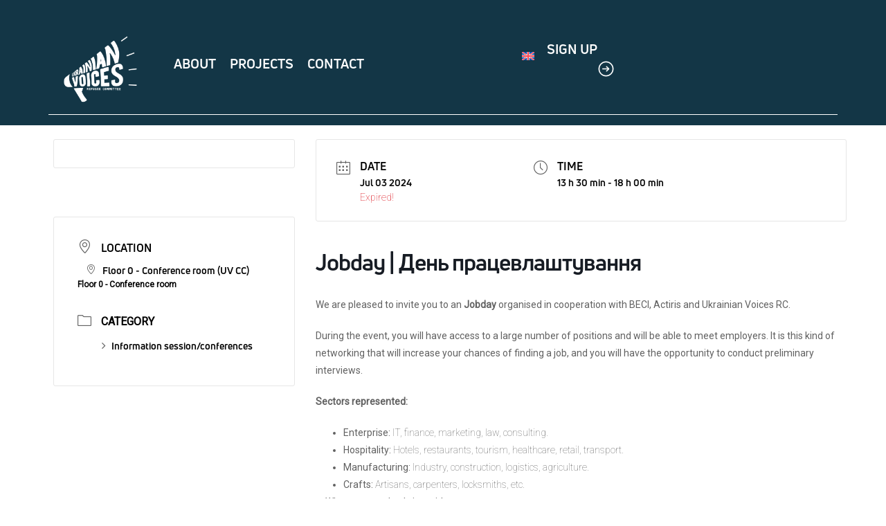

--- FILE ---
content_type: text/html; charset=UTF-8
request_url: https://uv-rc.org/events/jobday-%D0%B4%D0%B5%D0%BD%D1%8C-%D0%BF%D1%80%D0%B0%D1%86%D0%B5%D0%B2%D0%BB%D0%B0%D1%88%D1%82%D1%83%D0%B2%D0%B0%D0%BD%D0%BD%D1%8F/
body_size: 19101
content:
<!doctype html>
<html lang="en-US" prefix="og: https://ogp.me/ns#">
<head>
	<meta charset="UTF-8">
	<meta name="viewport" content="width=device-width, initial-scale=1">
	<link rel="profile" href="https://gmpg.org/xfn/11">
	<script src="https://web.cmp.usercentrics.eu/tcf/stub.js"></script><script id="usercentrics-cmp" data-settings-id="_1k2KftMPxTN2I" data-usercentrics="Usercentrics Consent Management Platform" src="https://web.cmp.usercentrics.eu/ui/loader.js" async></script><script type="text/javascript">
	window.dataLayer = window.dataLayer || [];

	function gtag() {
		dataLayer.push(arguments);
	}

	gtag("consent", "default", {
		ad_personalization: "denied",
		ad_storage: "denied",
		ad_user_data: "denied",
		analytics_storage: "denied",
		functionality_storage: "denied",
		personalization_storage: "denied",
		security_storage: "granted",
		wait_for_update: 500,
	});
	gtag("set", "ads_data_redaction", true);
	</script>
<style>:root,::before,::after{--mec-heading-font-family: 'Roboto';--mec-paragraph-font-family: 'Roboto';--mec-color-skin: #636363;--mec-color-skin-rgba-1: rgba(99,99,99,.25);--mec-color-skin-rgba-2: rgba(99,99,99,.5);--mec-color-skin-rgba-3: rgba(99,99,99,.75);--mec-color-skin-rgba-4: rgba(99,99,99,.11);--mec-container-normal-width: 1196px;--mec-container-large-width: 1690px;--mec-title-color: #0a0a0a;--mec-title-color-hover: #ffffff;--mec-content-color: #0a0a0a;--mec-fes-main-color: #0a0a0a;--mec-fes-main-color-rgba-1: rgba(10, 10, 10, 0.12);--mec-fes-main-color-rgba-2: rgba(10, 10, 10, 0.23);--mec-fes-main-color-rgba-3: rgba(10, 10, 10, 0.03);--mec-fes-main-color-rgba-4: rgba(10, 10, 10, 0.3);--mec-fes-main-color-rgba-5: rgb(10 10 10 / 7%);--mec-fes-main-color-rgba-6: rgba(10, 10, 10, 0.2);--mec-fluent-main-color: #ade7ff;--mec-fluent-main-color-rgba-1: rgba(173, 231, 255, 0.3);--mec-fluent-main-color-rgba-2: rgba(173, 231, 255, 0.8);--mec-fluent-main-color-rgba-3: rgba(173, 231, 255, 0.1);--mec-fluent-main-color-rgba-4: rgba(173, 231, 255, 0.2);--mec-fluent-main-color-rgba-5: rgba(173, 231, 255, 0.7);--mec-fluent-main-color-rgba-6: rgba(173, 231, 255, 0.7);--mec-fluent-bold-color: #00acf8;--mec-fluent-bg-hover-color: #ebf9ff;--mec-fluent-bg-color: #f5f7f8;--mec-fluent-second-bg-color: #d6eef9;}.mec-wrap, .mec-wrap div:not([class^="elementor-"]), .lity-container, .mec-wrap h1, .mec-wrap h2, .mec-wrap h3, .mec-wrap h4, .mec-wrap h5, .mec-wrap h6, .entry-content .mec-wrap h1, .entry-content .mec-wrap h2, .entry-content .mec-wrap h3, .entry-content .mec-wrap h4, .entry-content .mec-wrap h5, .entry-content .mec-wrap h6, .mec-wrap .mec-totalcal-box input[type="submit"], .mec-wrap .mec-totalcal-box .mec-totalcal-view span, .mec-agenda-event-title a, .lity-content .mec-events-meta-group-booking select, .lity-content .mec-book-ticket-variation h5, .lity-content .mec-events-meta-group-booking input[type="number"], .lity-content .mec-events-meta-group-booking input[type="text"], .lity-content .mec-events-meta-group-booking input[type="email"],.mec-organizer-item a, .mec-single-event .mec-events-meta-group-booking ul.mec-book-tickets-container li.mec-book-ticket-container label{ font-family: "Montserrat", -apple-system, BlinkMacSystemFont, "Segoe UI", Roboto, sans-serif;}.mec-event-content p, .mec-search-bar-result .mec-event-detail{ font-family: Roboto, sans-serif;} .mec-wrap .mec-totalcal-box input, .mec-wrap .mec-totalcal-box select, .mec-checkboxes-search .mec-searchbar-category-wrap, .mec-wrap .mec-totalcal-box .mec-totalcal-view span{ font-family: "Roboto", Helvetica, Arial, sans-serif; }.mec-event-grid-modern .event-grid-modern-head .mec-event-day, .mec-event-list-minimal .mec-time-details, .mec-event-list-minimal .mec-event-detail, .mec-event-list-modern .mec-event-detail, .mec-event-grid-minimal .mec-time-details, .mec-event-grid-minimal .mec-event-detail, .mec-event-grid-simple .mec-event-detail, .mec-event-cover-modern .mec-event-place, .mec-event-cover-clean .mec-event-place, .mec-calendar .mec-event-article .mec-localtime-details div, .mec-calendar .mec-event-article .mec-event-detail, .mec-calendar.mec-calendar-daily .mec-calendar-d-top h2, .mec-calendar.mec-calendar-daily .mec-calendar-d-top h3, .mec-toggle-item-col .mec-event-day, .mec-weather-summary-temp{ font-family: "Roboto", sans-serif; } .mec-fes-form, .mec-fes-list, .mec-fes-form input, .mec-event-date .mec-tooltip .box, .mec-event-status .mec-tooltip .box, .ui-datepicker.ui-widget, .mec-fes-form button[type="submit"].mec-fes-sub-button, .mec-wrap .mec-timeline-events-container p, .mec-wrap .mec-timeline-events-container h4, .mec-wrap .mec-timeline-events-container div, .mec-wrap .mec-timeline-events-container a, .mec-wrap .mec-timeline-events-container span{ font-family: -apple-system, BlinkMacSystemFont, "Segoe UI", Roboto, sans-serif !important; }.mec-fes-form #mec_reg_form_field_types .button.red:before, .mec-fes-form #mec_reg_form_field_types .button.red {border-color: #ffd2dd;color: #ea6485;}.mec-fes-form #mec_reg_form_field_types .button.red:hover, .mec-fes-form #mec_reg_form_field_types .button.red:before, .mec-fes-form #mec_reg_form_field_types .button:hover, .mec-fes-form #mec_bfixed_form_field_types .button:hover:before, .mec-fes-form #mec_reg_form_field_types .button:hover:before, .mec-fes-form #mec_bfixed_form_field_types .button:hover, .mec-fes-form .mec-form-row .button:not(.wp-color-result):hover {color: #fff;}.mec-fes-form .mec-meta-box-fields h4 label {background: transparent;}</style>	<style>img:is([sizes="auto" i], [sizes^="auto," i]) { contain-intrinsic-size: 3000px 1500px }</style>
	
<!-- Search Engine Optimization by Rank Math - https://rankmath.com/ -->
<title>Jobday | День працевлаштування - Ukraine Voice Refugee Committee</title>
<meta name="description" content="We are pleased to invite you to an Jobday organised in cooperation with BECI, Actiris and Ukrainian Voices RC."/>
<meta name="robots" content="index, follow, max-snippet:-1, max-video-preview:-1, max-image-preview:large"/>
<link rel="canonical" href="https://uv-rc.org/events/jobday-%d0%b4%d0%b5%d0%bd%d1%8c-%d0%bf%d1%80%d0%b0%d1%86%d0%b5%d0%b2%d0%bb%d0%b0%d1%88%d1%82%d1%83%d0%b2%d0%b0%d0%bd%d0%bd%d1%8f/" />
<meta property="og:locale" content="en_US" />
<meta property="og:type" content="article" />
<meta property="og:title" content="Jobday | День працевлаштування - Ukraine Voice Refugee Committee" />
<meta property="og:description" content="We are pleased to invite you to an Jobday organised in cooperation with BECI, Actiris and Ukrainian Voices RC." />
<meta property="og:url" content="https://uv-rc.org/events/jobday-%d0%b4%d0%b5%d0%bd%d1%8c-%d0%bf%d1%80%d0%b0%d1%86%d0%b5%d0%b2%d0%bb%d0%b0%d1%88%d1%82%d1%83%d0%b2%d0%b0%d0%bd%d0%bd%d1%8f/" />
<meta property="og:site_name" content="Ukraine Voice Refugee Committee" />
<meta name="twitter:card" content="summary_large_image" />
<meta name="twitter:title" content="Jobday | День працевлаштування - Ukraine Voice Refugee Committee" />
<meta name="twitter:description" content="We are pleased to invite you to an Jobday organised in cooperation with BECI, Actiris and Ukrainian Voices RC." />
<!-- /Rank Math WordPress SEO plugin -->

<link rel='dns-prefetch' href='//www.googletagmanager.com' />
<link rel='dns-prefetch' href='//fonts.googleapis.com' />
<link rel="alternate" type="application/rss+xml" title="Ukraine Voice Refugee Committee &raquo; Feed" href="https://uv-rc.org/feed/" />
<link rel="alternate" type="application/rss+xml" title="Ukraine Voice Refugee Committee &raquo; Comments Feed" href="https://uv-rc.org/comments/feed/" />
		<style id="content-control-block-styles">
			@media (max-width: 640px) {
	.cc-hide-on-mobile {
		display: none !important;
	}
}
@media (min-width: 641px) and (max-width: 920px) {
	.cc-hide-on-tablet {
		display: none !important;
	}
}
@media (min-width: 921px) and (max-width: 1440px) {
	.cc-hide-on-desktop {
		display: none !important;
	}
}		</style>
		<link rel='stylesheet' id='mec-select2-style-css' href='https://uv-rc.org/wp-content/plugins/modern-events-calendar/assets/packages/select2/select2.min.css?ver=7.13.0' media='all' />
<link rel='stylesheet' id='mec-font-icons-css' href='https://uv-rc.org/wp-content/plugins/modern-events-calendar/assets/css/iconfonts.css?ver=7.13.0' media='all' />
<link rel='stylesheet' id='mec-frontend-style-css' href='https://uv-rc.org/wp-content/plugins/modern-events-calendar/assets/css/frontend.min.css?ver=7.13.0' media='all' />
<link rel='stylesheet' id='mec-tooltip-style-css' href='https://uv-rc.org/wp-content/plugins/modern-events-calendar/assets/packages/tooltip/tooltip.css?ver=7.13.0' media='all' />
<link rel='stylesheet' id='mec-tooltip-shadow-style-css' href='https://uv-rc.org/wp-content/plugins/modern-events-calendar/assets/packages/tooltip/tooltipster-sideTip-shadow.min.css?ver=7.13.0' media='all' />
<link rel='stylesheet' id='featherlight-css' href='https://uv-rc.org/wp-content/plugins/modern-events-calendar/assets/packages/featherlight/featherlight.css?ver=7.13.0' media='all' />
<link rel='stylesheet' id='mec-custom-google-font-css' href='https://fonts.googleapis.com/css?family=Roboto%3A100%2C+100italic%2C+300%2C+300italic%2C+regular%2C+italic%2C+500%2C+500italic%2C+700%2C+700italic%2C+900%2C+900italic%2C+%7CRoboto%3A900italic%2C+900italic%2C+900italic%2C+900italic%2C+900italic%2C+900italic%2C+900italic%2C+900italic%2C+900italic%2C+900italic%2C+900italic%2C+900italic%2C+&#038;subset=latin%2Clatin-ext&#038;ver=7.13.0' media='all' />
<link rel='stylesheet' id='mec-lity-style-css' href='https://uv-rc.org/wp-content/plugins/modern-events-calendar/assets/packages/lity/lity.min.css?ver=7.13.0' media='all' />
<link rel='stylesheet' id='mec-general-calendar-style-css' href='https://uv-rc.org/wp-content/plugins/modern-events-calendar/assets/css/mec-general-calendar.css?ver=7.13.0' media='all' />
<style id='wp-emoji-styles-inline-css'>

	img.wp-smiley, img.emoji {
		display: inline !important;
		border: none !important;
		box-shadow: none !important;
		height: 1em !important;
		width: 1em !important;
		margin: 0 0.07em !important;
		vertical-align: -0.1em !important;
		background: none !important;
		padding: 0 !important;
	}
</style>
<link rel='stylesheet' id='wp-block-library-css' href='https://uv-rc.org/wp-includes/css/dist/block-library/style.min.css?ver=6.8.3' media='all' />
<link rel='stylesheet' id='content-control-block-styles-css' href='https://uv-rc.org/wp-content/plugins/content-control/dist/style-block-editor.css?ver=2.6.5' media='all' />
<style id='global-styles-inline-css'>
:root{--wp--preset--aspect-ratio--square: 1;--wp--preset--aspect-ratio--4-3: 4/3;--wp--preset--aspect-ratio--3-4: 3/4;--wp--preset--aspect-ratio--3-2: 3/2;--wp--preset--aspect-ratio--2-3: 2/3;--wp--preset--aspect-ratio--16-9: 16/9;--wp--preset--aspect-ratio--9-16: 9/16;--wp--preset--color--black: #000000;--wp--preset--color--cyan-bluish-gray: #abb8c3;--wp--preset--color--white: #ffffff;--wp--preset--color--pale-pink: #f78da7;--wp--preset--color--vivid-red: #cf2e2e;--wp--preset--color--luminous-vivid-orange: #ff6900;--wp--preset--color--luminous-vivid-amber: #fcb900;--wp--preset--color--light-green-cyan: #7bdcb5;--wp--preset--color--vivid-green-cyan: #00d084;--wp--preset--color--pale-cyan-blue: #8ed1fc;--wp--preset--color--vivid-cyan-blue: #0693e3;--wp--preset--color--vivid-purple: #9b51e0;--wp--preset--gradient--vivid-cyan-blue-to-vivid-purple: linear-gradient(135deg,rgba(6,147,227,1) 0%,rgb(155,81,224) 100%);--wp--preset--gradient--light-green-cyan-to-vivid-green-cyan: linear-gradient(135deg,rgb(122,220,180) 0%,rgb(0,208,130) 100%);--wp--preset--gradient--luminous-vivid-amber-to-luminous-vivid-orange: linear-gradient(135deg,rgba(252,185,0,1) 0%,rgba(255,105,0,1) 100%);--wp--preset--gradient--luminous-vivid-orange-to-vivid-red: linear-gradient(135deg,rgba(255,105,0,1) 0%,rgb(207,46,46) 100%);--wp--preset--gradient--very-light-gray-to-cyan-bluish-gray: linear-gradient(135deg,rgb(238,238,238) 0%,rgb(169,184,195) 100%);--wp--preset--gradient--cool-to-warm-spectrum: linear-gradient(135deg,rgb(74,234,220) 0%,rgb(151,120,209) 20%,rgb(207,42,186) 40%,rgb(238,44,130) 60%,rgb(251,105,98) 80%,rgb(254,248,76) 100%);--wp--preset--gradient--blush-light-purple: linear-gradient(135deg,rgb(255,206,236) 0%,rgb(152,150,240) 100%);--wp--preset--gradient--blush-bordeaux: linear-gradient(135deg,rgb(254,205,165) 0%,rgb(254,45,45) 50%,rgb(107,0,62) 100%);--wp--preset--gradient--luminous-dusk: linear-gradient(135deg,rgb(255,203,112) 0%,rgb(199,81,192) 50%,rgb(65,88,208) 100%);--wp--preset--gradient--pale-ocean: linear-gradient(135deg,rgb(255,245,203) 0%,rgb(182,227,212) 50%,rgb(51,167,181) 100%);--wp--preset--gradient--electric-grass: linear-gradient(135deg,rgb(202,248,128) 0%,rgb(113,206,126) 100%);--wp--preset--gradient--midnight: linear-gradient(135deg,rgb(2,3,129) 0%,rgb(40,116,252) 100%);--wp--preset--font-size--small: 13px;--wp--preset--font-size--medium: 20px;--wp--preset--font-size--large: 36px;--wp--preset--font-size--x-large: 42px;--wp--preset--spacing--20: 0.44rem;--wp--preset--spacing--30: 0.67rem;--wp--preset--spacing--40: 1rem;--wp--preset--spacing--50: 1.5rem;--wp--preset--spacing--60: 2.25rem;--wp--preset--spacing--70: 3.38rem;--wp--preset--spacing--80: 5.06rem;--wp--preset--shadow--natural: 6px 6px 9px rgba(0, 0, 0, 0.2);--wp--preset--shadow--deep: 12px 12px 50px rgba(0, 0, 0, 0.4);--wp--preset--shadow--sharp: 6px 6px 0px rgba(0, 0, 0, 0.2);--wp--preset--shadow--outlined: 6px 6px 0px -3px rgba(255, 255, 255, 1), 6px 6px rgba(0, 0, 0, 1);--wp--preset--shadow--crisp: 6px 6px 0px rgba(0, 0, 0, 1);}:root { --wp--style--global--content-size: 800px;--wp--style--global--wide-size: 1200px; }:where(body) { margin: 0; }.wp-site-blocks > .alignleft { float: left; margin-right: 2em; }.wp-site-blocks > .alignright { float: right; margin-left: 2em; }.wp-site-blocks > .aligncenter { justify-content: center; margin-left: auto; margin-right: auto; }:where(.wp-site-blocks) > * { margin-block-start: 24px; margin-block-end: 0; }:where(.wp-site-blocks) > :first-child { margin-block-start: 0; }:where(.wp-site-blocks) > :last-child { margin-block-end: 0; }:root { --wp--style--block-gap: 24px; }:root :where(.is-layout-flow) > :first-child{margin-block-start: 0;}:root :where(.is-layout-flow) > :last-child{margin-block-end: 0;}:root :where(.is-layout-flow) > *{margin-block-start: 24px;margin-block-end: 0;}:root :where(.is-layout-constrained) > :first-child{margin-block-start: 0;}:root :where(.is-layout-constrained) > :last-child{margin-block-end: 0;}:root :where(.is-layout-constrained) > *{margin-block-start: 24px;margin-block-end: 0;}:root :where(.is-layout-flex){gap: 24px;}:root :where(.is-layout-grid){gap: 24px;}.is-layout-flow > .alignleft{float: left;margin-inline-start: 0;margin-inline-end: 2em;}.is-layout-flow > .alignright{float: right;margin-inline-start: 2em;margin-inline-end: 0;}.is-layout-flow > .aligncenter{margin-left: auto !important;margin-right: auto !important;}.is-layout-constrained > .alignleft{float: left;margin-inline-start: 0;margin-inline-end: 2em;}.is-layout-constrained > .alignright{float: right;margin-inline-start: 2em;margin-inline-end: 0;}.is-layout-constrained > .aligncenter{margin-left: auto !important;margin-right: auto !important;}.is-layout-constrained > :where(:not(.alignleft):not(.alignright):not(.alignfull)){max-width: var(--wp--style--global--content-size);margin-left: auto !important;margin-right: auto !important;}.is-layout-constrained > .alignwide{max-width: var(--wp--style--global--wide-size);}body .is-layout-flex{display: flex;}.is-layout-flex{flex-wrap: wrap;align-items: center;}.is-layout-flex > :is(*, div){margin: 0;}body .is-layout-grid{display: grid;}.is-layout-grid > :is(*, div){margin: 0;}body{padding-top: 0px;padding-right: 0px;padding-bottom: 0px;padding-left: 0px;}a:where(:not(.wp-element-button)){text-decoration: underline;}:root :where(.wp-element-button, .wp-block-button__link){background-color: #32373c;border-width: 0;color: #fff;font-family: inherit;font-size: inherit;line-height: inherit;padding: calc(0.667em + 2px) calc(1.333em + 2px);text-decoration: none;}.has-black-color{color: var(--wp--preset--color--black) !important;}.has-cyan-bluish-gray-color{color: var(--wp--preset--color--cyan-bluish-gray) !important;}.has-white-color{color: var(--wp--preset--color--white) !important;}.has-pale-pink-color{color: var(--wp--preset--color--pale-pink) !important;}.has-vivid-red-color{color: var(--wp--preset--color--vivid-red) !important;}.has-luminous-vivid-orange-color{color: var(--wp--preset--color--luminous-vivid-orange) !important;}.has-luminous-vivid-amber-color{color: var(--wp--preset--color--luminous-vivid-amber) !important;}.has-light-green-cyan-color{color: var(--wp--preset--color--light-green-cyan) !important;}.has-vivid-green-cyan-color{color: var(--wp--preset--color--vivid-green-cyan) !important;}.has-pale-cyan-blue-color{color: var(--wp--preset--color--pale-cyan-blue) !important;}.has-vivid-cyan-blue-color{color: var(--wp--preset--color--vivid-cyan-blue) !important;}.has-vivid-purple-color{color: var(--wp--preset--color--vivid-purple) !important;}.has-black-background-color{background-color: var(--wp--preset--color--black) !important;}.has-cyan-bluish-gray-background-color{background-color: var(--wp--preset--color--cyan-bluish-gray) !important;}.has-white-background-color{background-color: var(--wp--preset--color--white) !important;}.has-pale-pink-background-color{background-color: var(--wp--preset--color--pale-pink) !important;}.has-vivid-red-background-color{background-color: var(--wp--preset--color--vivid-red) !important;}.has-luminous-vivid-orange-background-color{background-color: var(--wp--preset--color--luminous-vivid-orange) !important;}.has-luminous-vivid-amber-background-color{background-color: var(--wp--preset--color--luminous-vivid-amber) !important;}.has-light-green-cyan-background-color{background-color: var(--wp--preset--color--light-green-cyan) !important;}.has-vivid-green-cyan-background-color{background-color: var(--wp--preset--color--vivid-green-cyan) !important;}.has-pale-cyan-blue-background-color{background-color: var(--wp--preset--color--pale-cyan-blue) !important;}.has-vivid-cyan-blue-background-color{background-color: var(--wp--preset--color--vivid-cyan-blue) !important;}.has-vivid-purple-background-color{background-color: var(--wp--preset--color--vivid-purple) !important;}.has-black-border-color{border-color: var(--wp--preset--color--black) !important;}.has-cyan-bluish-gray-border-color{border-color: var(--wp--preset--color--cyan-bluish-gray) !important;}.has-white-border-color{border-color: var(--wp--preset--color--white) !important;}.has-pale-pink-border-color{border-color: var(--wp--preset--color--pale-pink) !important;}.has-vivid-red-border-color{border-color: var(--wp--preset--color--vivid-red) !important;}.has-luminous-vivid-orange-border-color{border-color: var(--wp--preset--color--luminous-vivid-orange) !important;}.has-luminous-vivid-amber-border-color{border-color: var(--wp--preset--color--luminous-vivid-amber) !important;}.has-light-green-cyan-border-color{border-color: var(--wp--preset--color--light-green-cyan) !important;}.has-vivid-green-cyan-border-color{border-color: var(--wp--preset--color--vivid-green-cyan) !important;}.has-pale-cyan-blue-border-color{border-color: var(--wp--preset--color--pale-cyan-blue) !important;}.has-vivid-cyan-blue-border-color{border-color: var(--wp--preset--color--vivid-cyan-blue) !important;}.has-vivid-purple-border-color{border-color: var(--wp--preset--color--vivid-purple) !important;}.has-vivid-cyan-blue-to-vivid-purple-gradient-background{background: var(--wp--preset--gradient--vivid-cyan-blue-to-vivid-purple) !important;}.has-light-green-cyan-to-vivid-green-cyan-gradient-background{background: var(--wp--preset--gradient--light-green-cyan-to-vivid-green-cyan) !important;}.has-luminous-vivid-amber-to-luminous-vivid-orange-gradient-background{background: var(--wp--preset--gradient--luminous-vivid-amber-to-luminous-vivid-orange) !important;}.has-luminous-vivid-orange-to-vivid-red-gradient-background{background: var(--wp--preset--gradient--luminous-vivid-orange-to-vivid-red) !important;}.has-very-light-gray-to-cyan-bluish-gray-gradient-background{background: var(--wp--preset--gradient--very-light-gray-to-cyan-bluish-gray) !important;}.has-cool-to-warm-spectrum-gradient-background{background: var(--wp--preset--gradient--cool-to-warm-spectrum) !important;}.has-blush-light-purple-gradient-background{background: var(--wp--preset--gradient--blush-light-purple) !important;}.has-blush-bordeaux-gradient-background{background: var(--wp--preset--gradient--blush-bordeaux) !important;}.has-luminous-dusk-gradient-background{background: var(--wp--preset--gradient--luminous-dusk) !important;}.has-pale-ocean-gradient-background{background: var(--wp--preset--gradient--pale-ocean) !important;}.has-electric-grass-gradient-background{background: var(--wp--preset--gradient--electric-grass) !important;}.has-midnight-gradient-background{background: var(--wp--preset--gradient--midnight) !important;}.has-small-font-size{font-size: var(--wp--preset--font-size--small) !important;}.has-medium-font-size{font-size: var(--wp--preset--font-size--medium) !important;}.has-large-font-size{font-size: var(--wp--preset--font-size--large) !important;}.has-x-large-font-size{font-size: var(--wp--preset--font-size--x-large) !important;}
:root :where(.wp-block-pullquote){font-size: 1.5em;line-height: 1.6;}
</style>
<link rel='stylesheet' id='wpml-legacy-horizontal-list-0-css' href='https://uv-rc.org/wp-content/plugins/sitepress-multilingual-cms/templates/language-switchers/legacy-list-horizontal/style.min.css?ver=1' media='all' />
<link rel='stylesheet' id='hello-elementor-css' href='https://uv-rc.org/wp-content/themes/hello-elementor/assets/css/reset.css?ver=3.4.4' media='all' />
<link rel='stylesheet' id='hello-elementor-theme-style-css' href='https://uv-rc.org/wp-content/themes/hello-elementor/assets/css/theme.css?ver=3.4.4' media='all' />
<link rel='stylesheet' id='hello-elementor-header-footer-css' href='https://uv-rc.org/wp-content/themes/hello-elementor/assets/css/header-footer.css?ver=3.4.4' media='all' />
<link rel='stylesheet' id='elementor-frontend-css' href='https://uv-rc.org/wp-content/uploads/elementor/css/custom-frontend.min.css?ver=1768943016' media='all' />
<link rel='stylesheet' id='elementor-post-6-css' href='https://uv-rc.org/wp-content/uploads/elementor/css/post-6.css?ver=1768943016' media='all' />
<link rel='stylesheet' id='widget-image-css' href='https://uv-rc.org/wp-content/plugins/elementor/assets/css/widget-image.min.css?ver=3.32.2' media='all' />
<link rel='stylesheet' id='widget-nav-menu-css' href='https://uv-rc.org/wp-content/uploads/elementor/css/custom-pro-widget-nav-menu.min.css?ver=1768943016' media='all' />
<link rel='stylesheet' id='widget-heading-css' href='https://uv-rc.org/wp-content/plugins/elementor/assets/css/widget-heading.min.css?ver=3.32.2' media='all' />
<link rel='stylesheet' id='e-animation-grow-css' href='https://uv-rc.org/wp-content/plugins/elementor/assets/lib/animations/styles/e-animation-grow.min.css?ver=3.32.2' media='all' />
<link rel='stylesheet' id='widget-divider-css' href='https://uv-rc.org/wp-content/plugins/elementor/assets/css/widget-divider.min.css?ver=3.32.2' media='all' />
<link rel='stylesheet' id='widget-social-icons-css' href='https://uv-rc.org/wp-content/plugins/elementor/assets/css/widget-social-icons.min.css?ver=3.32.2' media='all' />
<link rel='stylesheet' id='e-apple-webkit-css' href='https://uv-rc.org/wp-content/uploads/elementor/css/custom-apple-webkit.min.css?ver=1768943016' media='all' />
<link rel='stylesheet' id='elementor-icons-css' href='https://uv-rc.org/wp-content/plugins/elementor/assets/lib/eicons/css/elementor-icons.min.css?ver=5.44.0' media='all' />
<link rel='stylesheet' id='elementor-post-152-css' href='https://uv-rc.org/wp-content/uploads/elementor/css/post-152.css?ver=1768943016' media='all' />
<link rel='stylesheet' id='elementor-post-1908-css' href='https://uv-rc.org/wp-content/uploads/elementor/css/post-1908.css?ver=1768943016' media='all' />
<link rel='stylesheet' id='elementor-post-97-css' href='https://uv-rc.org/wp-content/uploads/elementor/css/post-97.css?ver=1768943144' media='all' />
<link rel='stylesheet' id='ics-calendar-css' href='https://uv-rc.org/wp-content/plugins/ics-calendar/assets/style.min.css?ver=11.5.17.2' media='all' />
<link rel='stylesheet' id='hello-elementor-child-style-css' href='https://uv-rc.org/wp-content/themes/hello-theme-child-master/style.css?ver=2.0.0' media='all' />
<link rel='stylesheet' id='elementor-gf-sourcesanspro-css' href='https://fonts.googleapis.com/css?family=Source+Sans+Pro:100,100italic,200,200italic,300,300italic,400,400italic,500,500italic,600,600italic,700,700italic,800,800italic,900,900italic&#038;display=swap' media='all' />
<link rel='stylesheet' id='elementor-icons-shared-0-css' href='https://uv-rc.org/wp-content/plugins/elementor/assets/lib/font-awesome/css/fontawesome.min.css?ver=5.15.3' media='all' />
<link rel='stylesheet' id='elementor-icons-fa-solid-css' href='https://uv-rc.org/wp-content/plugins/elementor/assets/lib/font-awesome/css/solid.min.css?ver=5.15.3' media='all' />
<link rel='stylesheet' id='elementor-icons-fa-brands-css' href='https://uv-rc.org/wp-content/plugins/elementor/assets/lib/font-awesome/css/brands.min.css?ver=5.15.3' media='all' />
<script id="wpml-cookie-js-extra">
var wpml_cookies = {"wp-wpml_current_language":{"value":"en","expires":1,"path":"\/"}};
var wpml_cookies = {"wp-wpml_current_language":{"value":"en","expires":1,"path":"\/"}};
</script>
<script src="https://uv-rc.org/wp-content/plugins/sitepress-multilingual-cms/res/js/cookies/language-cookie.js?ver=481990" id="wpml-cookie-js" defer data-wp-strategy="defer"></script>
<script src="https://uv-rc.org/wp-includes/js/jquery/jquery.min.js?ver=3.7.1" id="jquery-core-js"></script>
<script src="https://uv-rc.org/wp-includes/js/jquery/jquery-migrate.min.js?ver=3.4.1" id="jquery-migrate-js"></script>

<!-- Google tag (gtag.js) snippet added by Site Kit -->
<!-- Google Analytics snippet added by Site Kit -->
<script src="https://www.googletagmanager.com/gtag/js?id=GT-K5QZ2LHD" id="google_gtagjs-js" async></script>
<script id="google_gtagjs-js-after">
window.dataLayer = window.dataLayer || [];function gtag(){dataLayer.push(arguments);}
gtag("set","linker",{"domains":["uv-rc.org"]});
gtag("js", new Date());
gtag("set", "developer_id.dZTNiMT", true);
gtag("config", "GT-K5QZ2LHD");
</script>
<link rel="https://api.w.org/" href="https://uv-rc.org/wp-json/" /><link rel="alternate" title="JSON" type="application/json" href="https://uv-rc.org/wp-json/wp/v2/mec-events/6089" /><link rel="EditURI" type="application/rsd+xml" title="RSD" href="https://uv-rc.org/xmlrpc.php?rsd" />
<meta name="generator" content="WordPress 6.8.3" />
<link rel='shortlink' href='https://uv-rc.org/?p=6089' />
<link rel="alternate" title="oEmbed (JSON)" type="application/json+oembed" href="https://uv-rc.org/wp-json/oembed/1.0/embed?url=https%3A%2F%2Fuv-rc.org%2Fevents%2Fjobday-%25d0%25b4%25d0%25b5%25d0%25bd%25d1%258c-%25d0%25bf%25d1%2580%25d0%25b0%25d1%2586%25d0%25b5%25d0%25b2%25d0%25bb%25d0%25b0%25d1%2588%25d1%2582%25d1%2583%25d0%25b2%25d0%25b0%25d0%25bd%25d0%25bd%25d1%258f%2F" />
<link rel="alternate" title="oEmbed (XML)" type="text/xml+oembed" href="https://uv-rc.org/wp-json/oembed/1.0/embed?url=https%3A%2F%2Fuv-rc.org%2Fevents%2Fjobday-%25d0%25b4%25d0%25b5%25d0%25bd%25d1%258c-%25d0%25bf%25d1%2580%25d0%25b0%25d1%2586%25d0%25b5%25d0%25b2%25d0%25bb%25d0%25b0%25d1%2588%25d1%2582%25d1%2583%25d0%25b2%25d0%25b0%25d0%25bd%25d0%25bd%25d1%258f%2F&#038;format=xml" />
<meta name="generator" content="WPML ver:4.8.1 stt:37,1,4,54;" />
<meta name="generator" content="Site Kit by Google 1.162.1" /><meta name="generator" content="Elementor 3.32.2; features: additional_custom_breakpoints; settings: css_print_method-external, google_font-enabled, font_display-swap">
			<style>
				.e-con.e-parent:nth-of-type(n+4):not(.e-lazyloaded):not(.e-no-lazyload),
				.e-con.e-parent:nth-of-type(n+4):not(.e-lazyloaded):not(.e-no-lazyload) * {
					background-image: none !important;
				}
				@media screen and (max-height: 1024px) {
					.e-con.e-parent:nth-of-type(n+3):not(.e-lazyloaded):not(.e-no-lazyload),
					.e-con.e-parent:nth-of-type(n+3):not(.e-lazyloaded):not(.e-no-lazyload) * {
						background-image: none !important;
					}
				}
				@media screen and (max-height: 640px) {
					.e-con.e-parent:nth-of-type(n+2):not(.e-lazyloaded):not(.e-no-lazyload),
					.e-con.e-parent:nth-of-type(n+2):not(.e-lazyloaded):not(.e-no-lazyload) * {
						background-image: none !important;
					}
				}
			</style>
			
<!-- Google Tag Manager snippet added by Site Kit -->
<script>
			( function( w, d, s, l, i ) {
				w[l] = w[l] || [];
				w[l].push( {'gtm.start': new Date().getTime(), event: 'gtm.js'} );
				var f = d.getElementsByTagName( s )[0],
					j = d.createElement( s ), dl = l != 'dataLayer' ? '&l=' + l : '';
				j.async = true;
				j.src = 'https://www.googletagmanager.com/gtm.js?id=' + i + dl;
				f.parentNode.insertBefore( j, f );
			} )( window, document, 'script', 'dataLayer', 'GTM-KC4G9P6M' );
			
</script>

<!-- End Google Tag Manager snippet added by Site Kit -->
<link rel="icon" href="https://uv-rc.org/wp-content/uploads/2023/09/cropped-Ukrainian-Voices-Logo-On-yellow-background-32x32.png" sizes="32x32" />
<link rel="icon" href="https://uv-rc.org/wp-content/uploads/2023/09/cropped-Ukrainian-Voices-Logo-On-yellow-background-192x192.png" sizes="192x192" />
<link rel="apple-touch-icon" href="https://uv-rc.org/wp-content/uploads/2023/09/cropped-Ukrainian-Voices-Logo-On-yellow-background-180x180.png" />
<meta name="msapplication-TileImage" content="https://uv-rc.org/wp-content/uploads/2023/09/cropped-Ukrainian-Voices-Logo-On-yellow-background-270x270.png" />
		<style id="wp-custom-css">
			figcaption.wp-element-caption {
    color: white;
}		</style>
		</head>
<body class="wp-singular mec-events-template-default single single-mec-events postid-6089 wp-custom-logo wp-embed-responsive wp-theme-hello-elementor wp-child-theme-hello-theme-child-master mec-theme-hello-elementor hello-elementor-default elementor-default elementor-kit-6 elementor-page-97">

		<!-- Google Tag Manager (noscript) snippet added by Site Kit -->
		<noscript>
			<iframe src="https://www.googletagmanager.com/ns.html?id=GTM-KC4G9P6M" height="0" width="0" style="display:none;visibility:hidden"></iframe>
		</noscript>
		<!-- End Google Tag Manager (noscript) snippet added by Site Kit -->
		<script src="//web.webformscr.com/apps/fc3/build/loader.js" async sp-form-id="2d9aa79f9fa657668007b4b9a5e64925f757c5901188790db5bcf65f04632d6f"></script>

<a class="skip-link screen-reader-text" href="#content">Skip to content</a>

		<div data-elementor-type="header" data-elementor-id="152" class="elementor elementor-152 elementor-location-header" data-elementor-post-type="elementor_library">
			<div class="elementor-element elementor-element-6a3a7dc e-flex e-con-boxed e-con e-parent" data-id="6a3a7dc" data-element_type="container" data-settings="{&quot;background_background&quot;:&quot;classic&quot;}">
					<div class="e-con-inner">
		<div class="elementor-element elementor-element-4ca1379 e-flex e-con-boxed e-con e-child" data-id="4ca1379" data-element_type="container">
					<div class="e-con-inner">
		<div class="elementor-element elementor-element-5a70c76 e-con-full e-flex e-con e-child" data-id="5a70c76" data-element_type="container">
				<div class="elementor-element elementor-element-609a89a elementor-widget elementor-widget-image" data-id="609a89a" data-element_type="widget" data-widget_type="image.default">
				<div class="elementor-widget-container">
																<a href="https://uv-rc.org">
							<img fetchpriority="high" width="800" height="853" src="https://uv-rc.org/wp-content/uploads/2023/09/Logo-Ukrainian-Voices-monochrome-960x1024.png" class="attachment-large size-large wp-image-1802" alt="" srcset="https://uv-rc.org/wp-content/uploads/2023/09/Logo-Ukrainian-Voices-monochrome-960x1024.png 960w, https://uv-rc.org/wp-content/uploads/2023/09/Logo-Ukrainian-Voices-monochrome-281x300.png 281w, https://uv-rc.org/wp-content/uploads/2023/09/Logo-Ukrainian-Voices-monochrome-768x819.png 768w, https://uv-rc.org/wp-content/uploads/2023/09/Logo-Ukrainian-Voices-monochrome.png 1181w" sizes="(max-width: 800px) 100vw, 800px" />								</a>
															</div>
				</div>
				</div>
		<div class="elementor-element elementor-element-97993c3 e-con-full e-flex e-con e-child" data-id="97993c3" data-element_type="container">
				<div class="elementor-element elementor-element-595edd2 elementor-nav-menu--dropdown-mobile elementor-widget__width-inherit elementor-nav-menu__align-start elementor-widget-mobile__width-inherit elementor-nav-menu--stretch elementor-nav-menu__text-align-aside elementor-nav-menu--toggle elementor-nav-menu--burger elementor-widget elementor-widget-nav-menu" data-id="595edd2" data-element_type="widget" data-settings="{&quot;submenu_icon&quot;:{&quot;value&quot;:&quot;&lt;i class=\&quot;\&quot;&gt;&lt;\/i&gt;&quot;,&quot;library&quot;:&quot;&quot;},&quot;full_width&quot;:&quot;stretch&quot;,&quot;layout&quot;:&quot;horizontal&quot;,&quot;toggle&quot;:&quot;burger&quot;}" data-widget_type="nav-menu.default">
				<div class="elementor-widget-container">
								<nav aria-label="Menu" class="elementor-nav-menu--main elementor-nav-menu__container elementor-nav-menu--layout-horizontal e--pointer-background e--animation-fade">
				<ul id="menu-1-595edd2" class="elementor-nav-menu"><li class="menu-item menu-item-type-post_type menu-item-object-page menu-item-264"><a href="https://uv-rc.org/about/" class="elementor-item">About</a></li>
<li class="menu-item menu-item-type-post_type menu-item-object-page menu-item-2266"><a href="https://uv-rc.org/projects/" class="elementor-item">Projects</a></li>
<li class="menu-item menu-item-type-post_type menu-item-object-page menu-item-2401"><a href="https://uv-rc.org/contact/" class="elementor-item">Contact</a></li>
</ul>			</nav>
					<div class="elementor-menu-toggle" role="button" tabindex="0" aria-label="Menu Toggle" aria-expanded="false">
			<i aria-hidden="true" role="presentation" class="elementor-menu-toggle__icon--open eicon-menu-bar"></i><i aria-hidden="true" role="presentation" class="elementor-menu-toggle__icon--close eicon-close"></i>		</div>
					<nav class="elementor-nav-menu--dropdown elementor-nav-menu__container" aria-hidden="true">
				<ul id="menu-2-595edd2" class="elementor-nav-menu"><li class="menu-item menu-item-type-post_type menu-item-object-page menu-item-264"><a href="https://uv-rc.org/about/" class="elementor-item" tabindex="-1">About</a></li>
<li class="menu-item menu-item-type-post_type menu-item-object-page menu-item-2266"><a href="https://uv-rc.org/projects/" class="elementor-item" tabindex="-1">Projects</a></li>
<li class="menu-item menu-item-type-post_type menu-item-object-page menu-item-2401"><a href="https://uv-rc.org/contact/" class="elementor-item" tabindex="-1">Contact</a></li>
</ul>			</nav>
						</div>
				</div>
				</div>
		<div class="elementor-element elementor-element-167637e e-con-full e-flex e-con e-child" data-id="167637e" data-element_type="container">
				<div class="elementor-element elementor-element-dd77d5e elementor-widget elementor-widget-wpml-language-switcher" data-id="dd77d5e" data-element_type="widget" data-widget_type="wpml-language-switcher.default">
				<div class="elementor-widget-container">
					<div class="wpml-elementor-ls">
<div class="wpml-ls-statics-shortcode_actions wpml-ls wpml-ls-legacy-list-horizontal">
	<ul role="menu"><li class="wpml-ls-slot-shortcode_actions wpml-ls-item wpml-ls-item-en wpml-ls-current-language wpml-ls-first-item wpml-ls-last-item wpml-ls-item-legacy-list-horizontal" role="none">
				<a href="https://uv-rc.org/events/jobday-%d0%b4%d0%b5%d0%bd%d1%8c-%d0%bf%d1%80%d0%b0%d1%86%d0%b5%d0%b2%d0%bb%d0%b0%d1%88%d1%82%d1%83%d0%b2%d0%b0%d0%bd%d0%bd%d1%8f/" class="wpml-ls-link" role="menuitem" >
                                                        <img
            class="wpml-ls-flag"
            src="https://uv-rc.org/wp-content/plugins/sitepress-multilingual-cms/res/flags/en.svg"
            alt="English"
            width=18
            height=12
    /></a>
			</li></ul>
</div>
</div>				</div>
				</div>
				<div class="elementor-element elementor-element-fba3f80 elementor-widget-mobile__width-auto signup elementor-widget elementor-widget-heading" data-id="fba3f80" data-element_type="widget" data-widget_type="heading.default">
				<div class="elementor-widget-container">
					<span class="elementor-heading-title elementor-size-default">Sign up</span>				</div>
				</div>
				<div class="elementor-element elementor-element-86f10d0 elementor-widget__width-auto elementor-widget-mobile__width-auto elementor-view-default elementor-widget elementor-widget-icon" data-id="86f10d0" data-element_type="widget" data-widget_type="icon.default">
				<div class="elementor-widget-container">
							<div class="elementor-icon-wrapper">
			<a class="elementor-icon elementor-animation-grow" href="/sign-up">
			<svg xmlns="http://www.w3.org/2000/svg" xmlns:xlink="http://www.w3.org/1999/xlink" id="Icons" viewBox="0 0 32 32" xml:space="preserve" width="800px" height="800px" fill="#000000"><g id="SVGRepo_bgCarrier" stroke-width="0"></g><g id="SVGRepo_tracerCarrier" stroke-linecap="round" stroke-linejoin="round"></g><g id="SVGRepo_iconCarrier"> <style type="text/css"> .st0{fill:none;stroke:#ffffff;stroke-width:2;stroke-linecap:round;stroke-linejoin:round;stroke-miterlimit:10;} </style> <circle class="st0" cx="16" cy="16" r="13"></circle> <polyline class="st0" points="17,12 21,16 17,20 "></polyline> <line class="st0" x1="21" y1="16" x2="10" y2="16"></line> </g></svg>			</a>
		</div>
						</div>
				</div>
				</div>
					</div>
				</div>
				<div class="elementor-element elementor-element-ca853eb elementor-widget-divider--view-line elementor-widget elementor-widget-divider" data-id="ca853eb" data-element_type="widget" data-widget_type="divider.default">
				<div class="elementor-widget-container">
							<div class="elementor-divider">
			<span class="elementor-divider-separator">
						</span>
		</div>
						</div>
				</div>
					</div>
				</div>
				</div>
		
    <section id="main-content" class="mec-container">

        
        
            <div class="mec-wrap colorskin-custom clearfix " id="mec_skin_4681">

            <article class="row mec-single-event mec-single-modern 0">

        <!-- start breadcrumbs -->
                <!-- end breadcrumbs -->

                <div class="mec-events-event-image">
                                </div>
        
        
        <div class="col-md-4 mec-no-image">

                                    
                                <div class="mec-event-meta mec-color-before mec-frontbox ">
        
        <!-- Register Booking Button -->
            </div>

<!-- Speakers Module -->

<!-- Sponsors Module -->

<!-- Local Time Module -->

    <div class="mec-event-meta mec-color-before mec-frontbox ">

                    <div class="mec-single-event-location">
            <i class="mec-sl-location-pin"></i>                <h3 class="mec-events-single-section-title mec-location">Location</h3>
                                <dl>
                    <dd class="author fn org"><i class="mec-sl-location-pin"></i><h6>Floor 0 - Conference room (UV CC)</h6></dd>
                    <dd class="location"><address class="mec-events-address"><span class="mec-address">Floor 0 - Conference room</span></address></dd>
                                                                                                </dl>
            </div>
            
                    <div class="mec-single-event-category">
                <i class="mec-sl-folder"></i>                <dt>Category</dt>
                <dl>
                <dd class="mec-events-event-categories"><a href="https://uv-rc.org/mec-category/information-session-conferences/" class="mec-color-hover" rel="tag"><i class="mec-fa-angle-right"></i>Information session/conferences<span class="mec-event-category-color" style="--background-color: #ffea05;background-color: #ffea05">&nbsp;</span></a></dd>                </dl>
            </div>
            
        
    </div>

<!-- Attendees List Module -->

<!-- Next Previous Module -->

<!-- Weather Module -->

<!-- QRCode Module -->

<!-- Public Download Module -->

<!-- Custom Fields Module -->
            
        </div>
        <div class="col-md-8">
            <div class="mec-single-event-bar ">
                        <div class="mec-single-event-date">
            <i class="mec-sl-calendar"></i>            <h3 class="mec-date">Date</h3>
            <dl>
                                    <dd><abbr class="mec-events-abbr"><span class="mec-start-date-label">Jul 03 2024</span></abbr></dd>
                            </dl>
            <dl><dd><span class="mec-holding-status mec-holding-status-expired">Expired!</span></dd></dl>        </div>
                            <div class="mec-single-event-time">
                <i class="mec-sl-clock"></i>                <h3 class="mec-time">Time</h3>
                <i class="mec-time-comment"></i>
                <dl>
                                            <dd><abbr class="mec-events-abbr">13 h 30 min - 18 h 00 min</abbr></dd>
                                    </dl>
            </div>
                        </div>

            <div class="mec-event-content">
                                                        <h1 class="mec-single-title">Jobday | День працевлаштування</h1>
                
                <div class="mec-single-event-description mec-events-content"><p>We are pleased to invite you to an <strong>Jobday</strong> organised in cooperation with BECI, Actiris and Ukrainian Voices RC.</p>
<p>During the event, you will have access to a large number of positions and will be able to meet employers. It is this kind of networking that will increase your chances of finding a job, and you will have the opportunity to conduct preliminary interviews.</p>
<p><strong>Sectors represented:</strong></p>
<ul>
<li><strong>Enterprise:</strong> IT, finance, marketing, law, consulting.</li>
<li><strong>Hospitality:</strong> Hotels, restaurants, tourism, healthcare, retail, transport.</li>
<li><strong>Manufacturing:</strong> Industry, construction, logistics, agriculture.</li>
<li><strong>Crafts:</strong> Artisans, carpenters, locksmiths, etc.</li>
</ul>
<p>📌What you need to bring with you:</p>
<ul>
<li>A resume is required.</li>
<li>Knowledge of one of the state languages or English at an intermediate level.</li>
</ul>
<hr />
<p>Ми раді запросити вас на <strong>день працевлаштування,</strong> організований у співпраці з <strong>BECI, Actiris та Ukrainian Voices RC.</strong></p>
<p>Під час заходу буде представлено доступ до великої кількості вакансій, також ви зможете зустріти роботодавців. Саме такий нетворкінг підвищить шанси на працевлаштування, ви матимете змогу провести попередні співбесіди.</p>
<p>📌Представлені сектори:</p>
<ul>
<li><strong>Корпоративний:</strong> ІТ, фінанси, маркетинг, юриспруденція, консалтинг.</li>
<li><strong>Послуги:</strong> Готелі, ресторани, туризм, охорона здоров&#8217;я, роздрібна торгівля, транспорт.</li>
<li><strong>Виробництво:</strong> Промисловість, будівництво, логістика, сільське господарство.</li>
<li><strong>Ремесла:</strong> Ремісники, столярі, слюсарі та ін.📌Що потрібно мати з собою:</li>
<li>Обов&#8217;язково резюме.</li>
<li>Володіння однією з державних мов або англійською на середньому рівні.📅Дата: 03/07/2024 Час: 13:30 &#8211; 18:00</li>
</ul>
<hr />
<p>Nous avons le plaisir de vous inviter à un  <strong>Jobday</strong> organisé en collaboration avec <strong>BECI, Actiris et Ukrainian Voices RC.</strong></p>
<p>Pendant l&#8217;événement, vous aurez accès à un grand nombre de postes et pourrez rencontrer des employeurs. Ce type de réseautage augmentera vos chances de trouver un emploi, et vous aurez l&#8217;opportunité de réaliser des entretiens préliminaires.</p>
<p><strong>Secteurs représentés :</strong></p>
<ul>
<li><strong>Entreprise</strong> : IT, finance, marketing, droit, conseil.</li>
<li><strong>Hôtellerie</strong> : Hôtels, restaurants, tourisme, santé, commerce de détail, transport.</li>
<li><strong>Fabrication</strong>: Industrie, construction, logistique, agriculture.</li>
<li><strong>Artisanat:</strong> Artisans, menuisiers, serruriers, etc.</li>
</ul>
<p>📌 **Ce que vous devez apporter :**</p>
<ul>
<li>Un CV est requis.</li>
<li>Connaissance d&#8217;une des langues officielles ou de l&#8217;anglais à un niveau intermédiaire.</li>
</ul>
<p>Nous espérons vous y voir nombreux !</p>
<p><strong>Registration link: <a href="_wp_link_placeholder" data-wplink-edit="true" data-okta-hassubmittext="no">https://forms.gle/B36w4r8of9ZAqLeP9</a></strong></p>
</div>
                                            </div>

            
            <!-- Custom Data Fields -->
            
            <!-- FAQ -->
            
            <!-- Links Module -->
            
            <!-- Google Maps Module -->
            <div class="mec-events-meta-group mec-events-meta-group-gmap">
                            </div>

            <!-- Export Module -->
            
            <!-- Countdown module -->
            
            <!-- Hourly Schedule -->
            
            
			<!-- Booking Module -->
            
            <!-- Tags -->
            <div class="mec-events-meta-group mec-events-meta-group-tags">
                            </div>

        </div>
    </article>

        
</div>
<script>
jQuery(".mec-speaker-avatar-dialog a, .mec-schedule-speakers a").on('click', function(e)
{
    e.preventDefault();
    lity(jQuery(this).attr('href'));

    return false;
});

// Fix modal booking in some themes
jQuery(".mec-booking-button.mec-booking-data-lity").on('click', function(e)
{
    e.preventDefault();
    lity(jQuery(this).attr('href'));

    return false;
});
</script>

                    </section>

    
		<div data-elementor-type="footer" data-elementor-id="1908" class="elementor elementor-1908 elementor-location-footer" data-elementor-post-type="elementor_library">
			<div class="elementor-element elementor-element-af8f1d1 e-flex e-con-boxed e-con e-parent" data-id="af8f1d1" data-element_type="container">
					<div class="e-con-inner">
				<div class="elementor-element elementor-element-10d33c8 elementor-widget-divider--view-line elementor-widget elementor-widget-divider" data-id="10d33c8" data-element_type="widget" data-widget_type="divider.default">
				<div class="elementor-widget-container">
							<div class="elementor-divider">
			<span class="elementor-divider-separator">
						</span>
		</div>
						</div>
				</div>
					</div>
				</div>
		<div class="elementor-element elementor-element-b40a080 e-flex e-con-boxed e-con e-parent" data-id="b40a080" data-element_type="container">
					<div class="e-con-inner">
		<div class="elementor-element elementor-element-4829fea e-con-full e-flex e-con e-child" data-id="4829fea" data-element_type="container">
				<div class="elementor-element elementor-element-1d56572 elementor-nav-menu__align-start elementor-nav-menu--dropdown-none elementor-widget elementor-widget-nav-menu" data-id="1d56572" data-element_type="widget" data-settings="{&quot;layout&quot;:&quot;vertical&quot;,&quot;submenu_icon&quot;:{&quot;value&quot;:&quot;&lt;i class=\&quot;fas fa-caret-down\&quot;&gt;&lt;\/i&gt;&quot;,&quot;library&quot;:&quot;fa-solid&quot;}}" data-widget_type="nav-menu.default">
				<div class="elementor-widget-container">
								<nav aria-label="Menu" class="elementor-nav-menu--main elementor-nav-menu__container elementor-nav-menu--layout-vertical e--pointer-none">
				<ul id="menu-1-1d56572" class="elementor-nav-menu sm-vertical"><li class="menu-item menu-item-type-post_type menu-item-object-page menu-item-1919"><a href="https://uv-rc.org/faq/" class="elementor-item">FAQ</a></li>
<li class="menu-item menu-item-type-post_type menu-item-object-page menu-item-2494"><a href="https://uv-rc.org/contact/" class="elementor-item">Contact</a></li>
<li class="menu-item menu-item-type-post_type menu-item-object-page menu-item-3489"><a href="https://uv-rc.org/sign-up/" class="elementor-item">Reports</a></li>
</ul>			</nav>
						<nav class="elementor-nav-menu--dropdown elementor-nav-menu__container" aria-hidden="true">
				<ul id="menu-2-1d56572" class="elementor-nav-menu sm-vertical"><li class="menu-item menu-item-type-post_type menu-item-object-page menu-item-1919"><a href="https://uv-rc.org/faq/" class="elementor-item" tabindex="-1">FAQ</a></li>
<li class="menu-item menu-item-type-post_type menu-item-object-page menu-item-2494"><a href="https://uv-rc.org/contact/" class="elementor-item" tabindex="-1">Contact</a></li>
<li class="menu-item menu-item-type-post_type menu-item-object-page menu-item-3489"><a href="https://uv-rc.org/sign-up/" class="elementor-item" tabindex="-1">Reports</a></li>
</ul>			</nav>
						</div>
				</div>
				</div>
		<div class="elementor-element elementor-element-bb2be28 e-con-full e-flex e-con e-child" data-id="bb2be28" data-element_type="container">
				<div class="elementor-element elementor-element-94f2c75 elementor-widget elementor-widget-image" data-id="94f2c75" data-element_type="widget" data-widget_type="image.default">
				<div class="elementor-widget-container">
															<img fetchpriority="high" width="800" height="853" src="https://uv-rc.org/wp-content/uploads/2023/09/Logo-Ukrainian-Voices-monochrome-960x1024.png" class="attachment-large size-large wp-image-1802" alt="" srcset="https://uv-rc.org/wp-content/uploads/2023/09/Logo-Ukrainian-Voices-monochrome-960x1024.png 960w, https://uv-rc.org/wp-content/uploads/2023/09/Logo-Ukrainian-Voices-monochrome-281x300.png 281w, https://uv-rc.org/wp-content/uploads/2023/09/Logo-Ukrainian-Voices-monochrome-768x819.png 768w, https://uv-rc.org/wp-content/uploads/2023/09/Logo-Ukrainian-Voices-monochrome.png 1181w" sizes="(max-width: 800px) 100vw, 800px" />															</div>
				</div>
				<div class="elementor-element elementor-element-9af9042 elementor-widget elementor-widget-image" data-id="9af9042" data-element_type="widget" data-widget_type="image.default">
				<div class="elementor-widget-container">
															<img width="800" height="155" src="https://uv-rc.org/wp-content/uploads/2024/08/Logo-UNHCR-Primary-white-HORIZONTAL-1024x198.png" class="attachment-large size-large wp-image-1927" alt="" srcset="https://uv-rc.org/wp-content/uploads/2024/08/Logo-UNHCR-Primary-white-HORIZONTAL-1024x198.png 1024w, https://uv-rc.org/wp-content/uploads/2024/08/Logo-UNHCR-Primary-white-HORIZONTAL-300x58.png 300w, https://uv-rc.org/wp-content/uploads/2024/08/Logo-UNHCR-Primary-white-HORIZONTAL-768x148.png 768w, https://uv-rc.org/wp-content/uploads/2024/08/Logo-UNHCR-Primary-white-HORIZONTAL-1536x297.png 1536w, https://uv-rc.org/wp-content/uploads/2024/08/Logo-UNHCR-Primary-white-HORIZONTAL-2048x396.png 2048w" sizes="(max-width: 800px) 100vw, 800px" />															</div>
				</div>
				<div class="elementor-element elementor-element-34d88ae elementor-widget elementor-widget-image" data-id="34d88ae" data-element_type="widget" data-widget_type="image.default">
				<div class="elementor-widget-container">
															<img width="800" height="152" src="https://uv-rc.org/wp-content/uploads/2024/08/bruxelas-LOGO-white-1024x194.png" class="attachment-large size-large wp-image-1929" alt="" srcset="https://uv-rc.org/wp-content/uploads/2024/08/bruxelas-LOGO-white-1024x194.png 1024w, https://uv-rc.org/wp-content/uploads/2024/08/bruxelas-LOGO-white-300x57.png 300w, https://uv-rc.org/wp-content/uploads/2024/08/bruxelas-LOGO-white-768x146.png 768w, https://uv-rc.org/wp-content/uploads/2024/08/bruxelas-LOGO-white.png 1181w" sizes="(max-width: 800px) 100vw, 800px" />															</div>
				</div>
				</div>
		<div class="elementor-element elementor-element-64fcbe1 e-con-full e-flex e-con e-child" data-id="64fcbe1" data-element_type="container">
				<div class="elementor-element elementor-element-50dfb9e elementor-shape-square elementor-grid-0 e-grid-align-center elementor-widget elementor-widget-social-icons" data-id="50dfb9e" data-element_type="widget" data-widget_type="social-icons.default">
				<div class="elementor-widget-container">
							<div class="elementor-social-icons-wrapper elementor-grid" role="list">
							<span class="elementor-grid-item" role="listitem">
					<a class="elementor-icon elementor-social-icon elementor-social-icon-linkedin elementor-repeater-item-f0dfe52" href="https://www.linkedin.com/company/ukrainian-voices-refugee-committee/posts/?feedView=all" target="_blank">
						<span class="elementor-screen-only">Linkedin</span>
						<i aria-hidden="true" class="fab fa-linkedin"></i>					</a>
				</span>
							<span class="elementor-grid-item" role="listitem">
					<a class="elementor-icon elementor-social-icon elementor-social-icon-facebook elementor-repeater-item-7465408" href="https://www.facebook.com/profile.php?id=100085097783323" target="_blank">
						<span class="elementor-screen-only">Facebook</span>
						<i aria-hidden="true" class="fab fa-facebook"></i>					</a>
				</span>
							<span class="elementor-grid-item" role="listitem">
					<a class="elementor-icon elementor-social-icon elementor-social-icon-instagram elementor-repeater-item-c24164c" href="https://www.instagram.com/ukrainian_voices_rc/" target="_blank">
						<span class="elementor-screen-only">Instagram</span>
						<i aria-hidden="true" class="fab fa-instagram"></i>					</a>
				</span>
							<span class="elementor-grid-item" role="listitem">
					<a class="elementor-icon elementor-social-icon elementor-social-icon-telegram elementor-repeater-item-42a3348" href="https://t.me/UV_RC_CC" target="_blank">
						<span class="elementor-screen-only">Telegram</span>
						<i aria-hidden="true" class="fab fa-telegram"></i>					</a>
				</span>
							<span class="elementor-grid-item" role="listitem">
					<a class="elementor-icon elementor-social-icon elementor-social-icon-youtube elementor-repeater-item-d15b067" href="https://www.youtube.com/@UkrainianVoicesRC/videos" target="_blank">
						<span class="elementor-screen-only">Youtube</span>
						<i aria-hidden="true" class="fab fa-youtube"></i>					</a>
				</span>
					</div>
						</div>
				</div>
				</div>
					</div>
				</div>
		<div class="elementor-element elementor-element-cb2e001 e-flex e-con-boxed e-con e-parent" data-id="cb2e001" data-element_type="container">
					<div class="e-con-inner">
				<div class="elementor-element elementor-element-4a058bf elementor-widget elementor-widget-text-editor" data-id="4a058bf" data-element_type="widget" data-widget_type="text-editor.default">
				<div class="elementor-widget-container">
									<p><a href="/cookie-policy">COOKIE POLICY</a> &#8211; ALL RIGHTS RESERVED &#8211; POWERED BY <a href="https://8trust.com/" target="_blank" rel="noopener">8TRUST</a></p>								</div>
				</div>
					</div>
				</div>
				</div>
		
<script type="speculationrules">
{"prefetch":[{"source":"document","where":{"and":[{"href_matches":"\/*"},{"not":{"href_matches":["\/wp-*.php","\/wp-admin\/*","\/wp-content\/uploads\/*","\/wp-content\/*","\/wp-content\/plugins\/*","\/wp-content\/themes\/hello-theme-child-master\/*","\/wp-content\/themes\/hello-elementor\/*","\/*\\?(.+)"]}},{"not":{"selector_matches":"a[rel~=\"nofollow\"]"}},{"not":{"selector_matches":".no-prefetch, .no-prefetch a"}}]},"eagerness":"conservative"}]}
</script>
			<script>
				const lazyloadRunObserver = () => {
					const lazyloadBackgrounds = document.querySelectorAll( `.e-con.e-parent:not(.e-lazyloaded)` );
					const lazyloadBackgroundObserver = new IntersectionObserver( ( entries ) => {
						entries.forEach( ( entry ) => {
							if ( entry.isIntersecting ) {
								let lazyloadBackground = entry.target;
								if( lazyloadBackground ) {
									lazyloadBackground.classList.add( 'e-lazyloaded' );
								}
								lazyloadBackgroundObserver.unobserve( entry.target );
							}
						});
					}, { rootMargin: '200px 0px 200px 0px' } );
					lazyloadBackgrounds.forEach( ( lazyloadBackground ) => {
						lazyloadBackgroundObserver.observe( lazyloadBackground );
					} );
				};
				const events = [
					'DOMContentLoaded',
					'elementor/lazyload/observe',
				];
				events.forEach( ( event ) => {
					document.addEventListener( event, lazyloadRunObserver );
				} );
			</script>
			<script src="https://uv-rc.org/wp-includes/js/jquery/ui/core.min.js?ver=1.13.3" id="jquery-ui-core-js"></script>
<script src="https://uv-rc.org/wp-includes/js/jquery/ui/datepicker.min.js?ver=1.13.3" id="jquery-ui-datepicker-js"></script>
<script id="jquery-ui-datepicker-js-after">
jQuery(function(jQuery){jQuery.datepicker.setDefaults({"closeText":"Close","currentText":"Today","monthNames":["January","February","March","April","May","June","July","August","September","October","November","December"],"monthNamesShort":["Jan","Feb","Mar","Apr","May","Jun","Jul","Aug","Sep","Oct","Nov","Dec"],"nextText":"Next","prevText":"Previous","dayNames":["Sunday","Monday","Tuesday","Wednesday","Thursday","Friday","Saturday"],"dayNamesShort":["Sun","Mon","Tue","Wed","Thu","Fri","Sat"],"dayNamesMin":["S","M","T","W","T","F","S"],"dateFormat":"d MM yy","firstDay":1,"isRTL":false});});
</script>
<script src="https://uv-rc.org/wp-content/plugins/modern-events-calendar/assets/js/jquery.typewatch.js?ver=7.13.0" id="mec-typekit-script-js"></script>
<script src="https://uv-rc.org/wp-content/plugins/modern-events-calendar/assets/packages/featherlight/featherlight.js?ver=7.13.0" id="featherlight-js"></script>
<script src="https://uv-rc.org/wp-content/plugins/modern-events-calendar/assets/packages/select2/select2.full.min.js?ver=7.13.0" id="mec-select2-script-js"></script>
<script src="https://uv-rc.org/wp-content/plugins/modern-events-calendar/assets/js/mec-general-calendar.js?ver=7.13.0" id="mec-general-calendar-script-js"></script>
<script src="https://uv-rc.org/wp-content/plugins/modern-events-calendar/assets/packages/tooltip/tooltip.js?ver=7.13.0" id="mec-tooltip-script-js"></script>
<script id="mec-frontend-script-js-extra">
var mecdata = {"day":"day","days":"days","hour":"hour","hours":"hours","minute":"minute","minutes":"minutes","second":"second","seconds":"seconds","next":"Next","prev":"Prev","elementor_edit_mode":"no","recapcha_key":"","ajax_url":"https:\/\/uv-rc.org\/wp-admin\/admin-ajax.php","fes_nonce":"3f33127e8a","fes_thankyou_page_time":"2000","fes_upload_nonce":"944267ba69","current_year":"2026","current_month":"01","datepicker_format":"yy-mm-dd&Y-m-d"};
var mecdata = {"day":"day","days":"days","hour":"hour","hours":"hours","minute":"minute","minutes":"minutes","second":"second","seconds":"seconds","next":"Next","prev":"Prev","elementor_edit_mode":"no","recapcha_key":"","ajax_url":"https:\/\/uv-rc.org\/wp-admin\/admin-ajax.php","fes_nonce":"3f33127e8a","fes_thankyou_page_time":"2000","fes_upload_nonce":"944267ba69","current_year":"2026","current_month":"01","datepicker_format":"yy-mm-dd&Y-m-d"};
</script>
<script src="https://uv-rc.org/wp-content/plugins/modern-events-calendar/assets/js/frontend.js?ver=7.13.0" id="mec-frontend-script-js"></script>
<script src="https://uv-rc.org/wp-content/plugins/modern-events-calendar/assets/js/events.js?ver=7.13.0" id="mec-events-script-js"></script>
<script src="https://uv-rc.org/wp-content/plugins/modern-events-calendar/assets/packages/lity/lity.min.js?ver=7.13.0" id="mec-lity-script-js"></script>
<script src="https://uv-rc.org/wp-content/plugins/modern-events-calendar/assets/packages/colorbrightness/colorbrightness.min.js?ver=7.13.0" id="mec-colorbrightness-script-js"></script>
<script src="https://uv-rc.org/wp-content/plugins/modern-events-calendar/assets/packages/owl-carousel/owl.carousel.min.js?ver=7.13.0" id="mec-owl-carousel-script-js"></script>
<script id="rocket-browser-checker-js-after">
"use strict";var _createClass=function(){function defineProperties(target,props){for(var i=0;i<props.length;i++){var descriptor=props[i];descriptor.enumerable=descriptor.enumerable||!1,descriptor.configurable=!0,"value"in descriptor&&(descriptor.writable=!0),Object.defineProperty(target,descriptor.key,descriptor)}}return function(Constructor,protoProps,staticProps){return protoProps&&defineProperties(Constructor.prototype,protoProps),staticProps&&defineProperties(Constructor,staticProps),Constructor}}();function _classCallCheck(instance,Constructor){if(!(instance instanceof Constructor))throw new TypeError("Cannot call a class as a function")}var RocketBrowserCompatibilityChecker=function(){function RocketBrowserCompatibilityChecker(options){_classCallCheck(this,RocketBrowserCompatibilityChecker),this.passiveSupported=!1,this._checkPassiveOption(this),this.options=!!this.passiveSupported&&options}return _createClass(RocketBrowserCompatibilityChecker,[{key:"_checkPassiveOption",value:function(self){try{var options={get passive(){return!(self.passiveSupported=!0)}};window.addEventListener("test",null,options),window.removeEventListener("test",null,options)}catch(err){self.passiveSupported=!1}}},{key:"initRequestIdleCallback",value:function(){!1 in window&&(window.requestIdleCallback=function(cb){var start=Date.now();return setTimeout(function(){cb({didTimeout:!1,timeRemaining:function(){return Math.max(0,50-(Date.now()-start))}})},1)}),!1 in window&&(window.cancelIdleCallback=function(id){return clearTimeout(id)})}},{key:"isDataSaverModeOn",value:function(){return"connection"in navigator&&!0===navigator.connection.saveData}},{key:"supportsLinkPrefetch",value:function(){var elem=document.createElement("link");return elem.relList&&elem.relList.supports&&elem.relList.supports("prefetch")&&window.IntersectionObserver&&"isIntersecting"in IntersectionObserverEntry.prototype}},{key:"isSlowConnection",value:function(){return"connection"in navigator&&"effectiveType"in navigator.connection&&("2g"===navigator.connection.effectiveType||"slow-2g"===navigator.connection.effectiveType)}}]),RocketBrowserCompatibilityChecker}();
</script>
<script id="rocket-preload-links-js-extra">
var RocketPreloadLinksConfig = {"excludeUris":"\/realisations\/|\/schedule\/|\/events\/|\/event\/|\/mec-events\/|\/(?:.+\/)?feed(?:\/(?:.+\/?)?)?$|\/(?:.+\/)?embed\/|\/(index.php\/)?(.*)wp-json(\/.*|$)|\/refer\/|\/go\/|\/recommend\/|\/recommends\/","usesTrailingSlash":"1","imageExt":"jpg|jpeg|gif|png|tiff|bmp|webp|avif|pdf|doc|docx|xls|xlsx|php","fileExt":"jpg|jpeg|gif|png|tiff|bmp|webp|avif|pdf|doc|docx|xls|xlsx|php|html|htm","siteUrl":"https:\/\/uv-rc.org","onHoverDelay":"100","rateThrottle":"3"};
</script>
<script id="rocket-preload-links-js-after">
(function() {
"use strict";var r="function"==typeof Symbol&&"symbol"==typeof Symbol.iterator?function(e){return typeof e}:function(e){return e&&"function"==typeof Symbol&&e.constructor===Symbol&&e!==Symbol.prototype?"symbol":typeof e},e=function(){function i(e,t){for(var n=0;n<t.length;n++){var i=t[n];i.enumerable=i.enumerable||!1,i.configurable=!0,"value"in i&&(i.writable=!0),Object.defineProperty(e,i.key,i)}}return function(e,t,n){return t&&i(e.prototype,t),n&&i(e,n),e}}();function i(e,t){if(!(e instanceof t))throw new TypeError("Cannot call a class as a function")}var t=function(){function n(e,t){i(this,n),this.browser=e,this.config=t,this.options=this.browser.options,this.prefetched=new Set,this.eventTime=null,this.threshold=1111,this.numOnHover=0}return e(n,[{key:"init",value:function(){!this.browser.supportsLinkPrefetch()||this.browser.isDataSaverModeOn()||this.browser.isSlowConnection()||(this.regex={excludeUris:RegExp(this.config.excludeUris,"i"),images:RegExp(".("+this.config.imageExt+")$","i"),fileExt:RegExp(".("+this.config.fileExt+")$","i")},this._initListeners(this))}},{key:"_initListeners",value:function(e){-1<this.config.onHoverDelay&&document.addEventListener("mouseover",e.listener.bind(e),e.listenerOptions),document.addEventListener("mousedown",e.listener.bind(e),e.listenerOptions),document.addEventListener("touchstart",e.listener.bind(e),e.listenerOptions)}},{key:"listener",value:function(e){var t=e.target.closest("a"),n=this._prepareUrl(t);if(null!==n)switch(e.type){case"mousedown":case"touchstart":this._addPrefetchLink(n);break;case"mouseover":this._earlyPrefetch(t,n,"mouseout")}}},{key:"_earlyPrefetch",value:function(t,e,n){var i=this,r=setTimeout(function(){if(r=null,0===i.numOnHover)setTimeout(function(){return i.numOnHover=0},1e3);else if(i.numOnHover>i.config.rateThrottle)return;i.numOnHover++,i._addPrefetchLink(e)},this.config.onHoverDelay);t.addEventListener(n,function e(){t.removeEventListener(n,e,{passive:!0}),null!==r&&(clearTimeout(r),r=null)},{passive:!0})}},{key:"_addPrefetchLink",value:function(i){return this.prefetched.add(i.href),new Promise(function(e,t){var n=document.createElement("link");n.rel="prefetch",n.href=i.href,n.onload=e,n.onerror=t,document.head.appendChild(n)}).catch(function(){})}},{key:"_prepareUrl",value:function(e){if(null===e||"object"!==(void 0===e?"undefined":r(e))||!1 in e||-1===["http:","https:"].indexOf(e.protocol))return null;var t=e.href.substring(0,this.config.siteUrl.length),n=this._getPathname(e.href,t),i={original:e.href,protocol:e.protocol,origin:t,pathname:n,href:t+n};return this._isLinkOk(i)?i:null}},{key:"_getPathname",value:function(e,t){var n=t?e.substring(this.config.siteUrl.length):e;return n.startsWith("/")||(n="/"+n),this._shouldAddTrailingSlash(n)?n+"/":n}},{key:"_shouldAddTrailingSlash",value:function(e){return this.config.usesTrailingSlash&&!e.endsWith("/")&&!this.regex.fileExt.test(e)}},{key:"_isLinkOk",value:function(e){return null!==e&&"object"===(void 0===e?"undefined":r(e))&&(!this.prefetched.has(e.href)&&e.origin===this.config.siteUrl&&-1===e.href.indexOf("?")&&-1===e.href.indexOf("#")&&!this.regex.excludeUris.test(e.href)&&!this.regex.images.test(e.href))}}],[{key:"run",value:function(){"undefined"!=typeof RocketPreloadLinksConfig&&new n(new RocketBrowserCompatibilityChecker({capture:!0,passive:!0}),RocketPreloadLinksConfig).init()}}]),n}();t.run();
}());
</script>
<script src="https://uv-rc.org/wp-content/themes/hello-elementor/assets/js/hello-frontend.js?ver=3.4.4" id="hello-theme-frontend-js"></script>
<script src="https://uv-rc.org/wp-content/plugins/elementor/assets/js/webpack.runtime.min.js?ver=3.32.2" id="elementor-webpack-runtime-js"></script>
<script src="https://uv-rc.org/wp-content/plugins/elementor/assets/js/frontend-modules.min.js?ver=3.32.2" id="elementor-frontend-modules-js"></script>
<script id="elementor-frontend-js-before">
var elementorFrontendConfig = {"environmentMode":{"edit":false,"wpPreview":false,"isScriptDebug":false},"i18n":{"shareOnFacebook":"Share on Facebook","shareOnTwitter":"Share on Twitter","pinIt":"Pin it","download":"Download","downloadImage":"Download image","fullscreen":"Fullscreen","zoom":"Zoom","share":"Share","playVideo":"Play Video","previous":"Previous","next":"Next","close":"Close","a11yCarouselPrevSlideMessage":"Previous slide","a11yCarouselNextSlideMessage":"Next slide","a11yCarouselFirstSlideMessage":"This is the first slide","a11yCarouselLastSlideMessage":"This is the last slide","a11yCarouselPaginationBulletMessage":"Go to slide"},"is_rtl":false,"breakpoints":{"xs":0,"sm":480,"md":768,"lg":1201,"xl":1440,"xxl":1600},"responsive":{"breakpoints":{"mobile":{"label":"Mobile Portrait","value":767,"default_value":767,"direction":"max","is_enabled":true},"mobile_extra":{"label":"Mobile Landscape","value":880,"default_value":880,"direction":"max","is_enabled":false},"tablet":{"label":"Tablet Portrait","value":1200,"default_value":1024,"direction":"max","is_enabled":true},"tablet_extra":{"label":"Tablet Landscape","value":1200,"default_value":1200,"direction":"max","is_enabled":false},"laptop":{"label":"Laptop","value":1366,"default_value":1366,"direction":"max","is_enabled":false},"widescreen":{"label":"Widescreen","value":2400,"default_value":2400,"direction":"min","is_enabled":false}},"hasCustomBreakpoints":true},"version":"3.32.2","is_static":false,"experimentalFeatures":{"additional_custom_breakpoints":true,"container":true,"theme_builder_v2":true,"hello-theme-header-footer":true,"nested-elements":true,"home_screen":true,"global_classes_should_enforce_capabilities":true,"e_variables":true,"cloud-library":true,"e_opt_in_v4_page":true,"import-export-customization":true},"urls":{"assets":"https:\/\/uv-rc.org\/wp-content\/plugins\/elementor\/assets\/","ajaxurl":"https:\/\/uv-rc.org\/wp-admin\/admin-ajax.php","uploadUrl":"https:\/\/uv-rc.org\/wp-content\/uploads"},"nonces":{"floatingButtonsClickTracking":"393b48d599"},"swiperClass":"swiper","settings":{"page":[],"editorPreferences":[]},"kit":{"viewport_tablet":1200,"active_breakpoints":["viewport_mobile","viewport_tablet"],"global_image_lightbox":"yes","lightbox_enable_counter":"yes","lightbox_enable_fullscreen":"yes","lightbox_enable_zoom":"yes","lightbox_enable_share":"yes","lightbox_title_src":"title","lightbox_description_src":"description","hello_header_logo_type":"logo","hello_header_menu_layout":"horizontal","hello_footer_logo_type":"logo"},"post":{"id":6089,"title":"Jobday%20%7C%20%D0%94%D0%B5%D0%BD%D1%8C%20%D0%BF%D1%80%D0%B0%D1%86%D0%B5%D0%B2%D0%BB%D0%B0%D1%88%D1%82%D1%83%D0%B2%D0%B0%D0%BD%D0%BD%D1%8F%20-%20Ukraine%20Voice%20Refugee%20Committee","excerpt":"","featuredImage":false}};
</script>
<script src="https://uv-rc.org/wp-content/plugins/elementor/assets/js/frontend.min.js?ver=3.32.2" id="elementor-frontend-js"></script>
<script src="https://uv-rc.org/wp-content/plugins/elementor-pro/assets/lib/smartmenus/jquery.smartmenus.min.js?ver=1.2.1" id="smartmenus-js"></script>
<script src="https://uv-rc.org/wp-content/plugins/ics-calendar/assets/script.min.js?ver=11.5.17.2" id="ics-calendar-js"></script>
<script id="ics-calendar-js-after">
var r34ics_ajax_obj = {"ajaxurl":"https:\/\/uv-rc.org\/wp-admin\/admin-ajax.php","r34ics_nonce":"a1608b4b0b"};
var ics_calendar_i18n = {"hide_past_events":"Hide past events","show_past_events":"Show past events"};
var r34ics_days_of_week_map = {"Sunday":"Sun","Monday":"Mon","Tuesday":"Tue","Wednesday":"Wed","Thursday":"Thu","Friday":"Fri","Saturday":"Sat"};
var r34ics_transients_expiration_ms = 3600000; var r34ics_ajax_interval;
</script>
<script src="https://uv-rc.org/wp-content/plugins/elementor-pro/assets/js/webpack-pro.runtime.min.js?ver=3.27.3" id="elementor-pro-webpack-runtime-js"></script>
<script src="https://uv-rc.org/wp-includes/js/dist/hooks.min.js?ver=4d63a3d491d11ffd8ac6" id="wp-hooks-js"></script>
<script src="https://uv-rc.org/wp-includes/js/dist/i18n.min.js?ver=5e580eb46a90c2b997e6" id="wp-i18n-js"></script>
<script id="wp-i18n-js-after">
wp.i18n.setLocaleData( { 'text direction\u0004ltr': [ 'ltr' ] } );
</script>
<script id="elementor-pro-frontend-js-before">
var ElementorProFrontendConfig = {"ajaxurl":"https:\/\/uv-rc.org\/wp-admin\/admin-ajax.php","nonce":"5b58385bbb","urls":{"assets":"https:\/\/uv-rc.org\/wp-content\/plugins\/elementor-pro\/assets\/","rest":"https:\/\/uv-rc.org\/wp-json\/"},"settings":{"lazy_load_background_images":true},"popup":{"hasPopUps":true},"shareButtonsNetworks":{"facebook":{"title":"Facebook","has_counter":true},"twitter":{"title":"Twitter"},"linkedin":{"title":"LinkedIn","has_counter":true},"pinterest":{"title":"Pinterest","has_counter":true},"reddit":{"title":"Reddit","has_counter":true},"vk":{"title":"VK","has_counter":true},"odnoklassniki":{"title":"OK","has_counter":true},"tumblr":{"title":"Tumblr"},"digg":{"title":"Digg"},"skype":{"title":"Skype"},"stumbleupon":{"title":"StumbleUpon","has_counter":true},"mix":{"title":"Mix"},"telegram":{"title":"Telegram"},"pocket":{"title":"Pocket","has_counter":true},"xing":{"title":"XING","has_counter":true},"whatsapp":{"title":"WhatsApp"},"email":{"title":"Email"},"print":{"title":"Print"},"x-twitter":{"title":"X"},"threads":{"title":"Threads"}},"facebook_sdk":{"lang":"en_US","app_id":""},"lottie":{"defaultAnimationUrl":"https:\/\/uv-rc.org\/wp-content\/plugins\/elementor-pro\/modules\/lottie\/assets\/animations\/default.json"}};
</script>
<script src="https://uv-rc.org/wp-content/plugins/elementor-pro/assets/js/frontend.min.js?ver=3.27.3" id="elementor-pro-frontend-js"></script>
<script src="https://uv-rc.org/wp-content/plugins/elementor-pro/assets/js/elements-handlers.min.js?ver=3.27.3" id="pro-elements-handlers-js"></script>

            <script type="application/ld+json">
            {
                "@context": "http://schema.org",
                "@type": "Event",
                "eventStatus": "https://schema.org/EventScheduled",
                "startDate": "2024-07-03",
                "endDate": "2024-07-03",
                "eventAttendanceMode": "https://schema.org/OfflineEventAttendanceMode",
                "location":
                {
                    "@type": "Place",
                                        "name": "Floor 0 - Conference room (UV CC)",
                    "image": "",
                    "address": "Floor 0 - Conference room"
                                    },
                                "organizer":
                {
                    "@type": "Person",
                    "name": "",
                    "url": ""
                },
                                "offers":
                {
                    "url": "https://uv-rc.org/events/jobday-%d0%b4%d0%b5%d0%bd%d1%8c-%d0%bf%d1%80%d0%b0%d1%86%d0%b5%d0%b2%d0%bb%d0%b0%d1%88%d1%82%d1%83%d0%b2%d0%b0%d0%bd%d0%bd%d1%8f/",
                    "price": "0",
                    "priceCurrency": "EUR",
                    "availability": "https://schema.org/InStock",
                    "validFrom": "2024-07-03T00:00"
                },
                "performer": "",
                "description": "We are pleased to invite you to an Jobday organised in cooperation with BECI, Actiris and Ukrainian Voices RC. During the event, you will have access to a large number of positions and will be able to meet employers. It is this kind of networking that will increase your chances of finding a job, and you will have the opportunity to conduct preliminary interviews. Sectors represented:  Enterprise: IT, finance, marketing, law, consulting. Hospitality: Hotels, restaurants, tourism, healthcare, retail, transport. Manufacturing: Industry, construction, logistics, agriculture. Crafts: Artisans, carpenters, locksmiths, etc.  📌What you need to bring with you:  A resume is required. Knowledge of one of the state languages or English at an intermediate level.   Ми раді запросити вас на день працевлаштування, організований у співпраці з BECI, Actiris та Ukrainian Voices RC. Під час заходу буде представлено доступ до великої кількості вакансій, також ви зможете зустріти роботодавців. Саме такий нетворкінг підвищить шанси на працевлаштування, ви матимете змогу провести попередні співбесіди. 📌Представлені сектори:  Корпоративний: ІТ, фінанси, маркетинг, юриспруденція, консалтинг. Послуги: Готелі, ресторани, туризм, охорона здоров&#8217;я, роздрібна торгівля, транспорт. Виробництво: Промисловість, будівництво, логістика, сільське господарство. Ремесла: Ремісники, столярі, слюсарі та ін.📌Що потрібно мати з собою: Обов&#8217;язково резюме. Володіння однією з державних мов або англійською на середньому рівні.📅Дата: 03/07/2024 Час: 13:30 &#8211; 18:00   Nous avons le plaisir de vous inviter à un  Jobday organisé en collaboration avec BECI, Actiris et Ukrainian Voices RC. Pendant l&#8217;événement, vous aurez accès à un grand nombre de postes et pourrez rencontrer des employeurs. Ce type de réseautage augmentera vos chances de trouver un emploi, et vous aurez l&#8217;opportunité de réaliser des entretiens préliminaires. Secteurs représentés :  Entreprise : IT, finance, marketing, droit, conseil. Hôtellerie : Hôtels, restaurants, tourisme, santé, commerce de détail, transport. Fabrication: Industrie, construction, logistique, agriculture. Artisanat: Artisans, menuisiers, serruriers, etc.  📌 **Ce que vous devez apporter :**  Un CV est requis. Connaissance d&#8217;une des langues officielles ou de l&#8217;anglais à un niveau intermédiaire.  Nous espérons vous y voir nombreux ! Registration link: https://forms.gle/B36w4r8of9ZAqLeP9 ",
                "image": "",
                "name": "Jobday | День працевлаштування",
                "url": "https://uv-rc.org/events/jobday-%d0%b4%d0%b5%d0%bd%d1%8c-%d0%bf%d1%80%d0%b0%d1%86%d0%b5%d0%b2%d0%bb%d0%b0%d1%88%d1%82%d1%83%d0%b2%d0%b0%d0%bd%d0%bd%d1%8f/?occurrence=2024-07-03"
            }
            </script>
            

</body>
</html>


--- FILE ---
content_type: text/css; charset=utf-8
request_url: https://uv-rc.org/wp-content/uploads/elementor/css/post-6.css?ver=1768943016
body_size: 629
content:
.elementor-kit-6{--e-global-color-primary:#FFFFFF;--e-global-color-secondary:#54595F;--e-global-color-text:#7A7A7A;--e-global-color-accent:#61CE70;--e-global-color-b31fab4:#FFFFFF;--e-global-color-0fffb07:#FBD713;--e-global-color-2eac9ad:#133646;--e-global-typography-primary-font-family:"UniNeue";--e-global-typography-primary-font-weight:normal;--e-global-typography-secondary-font-family:"UniNeue";--e-global-typography-secondary-font-weight:normal;--e-global-typography-text-font-family:"Source Sans Pro";--e-global-typography-text-font-weight:100;--e-global-typography-accent-font-family:"UniNeue";--e-global-typography-accent-font-weight:200;font-family:"Source Sans Pro", Sans-serif;}.elementor-kit-6 e-page-transition{background-color:#FFBC7D;}.elementor-kit-6 a{color:#FFF001;}.elementor-kit-6 a:hover{text-decoration:underline;}.elementor-kit-6 h1{font-family:"UniNeue", Sans-serif;}.elementor-kit-6 h2{font-family:"UniNeue", Sans-serif;}.elementor-kit-6 h3{font-family:"UniNeue", Sans-serif;}.elementor-kit-6 h6{font-family:"UniNeue", Sans-serif;}.elementor-section.elementor-section-boxed > .elementor-container{max-width:1140px;}.e-con{--container-max-width:1140px;}.elementor-widget:not(:last-child){margin-block-end:20px;}.elementor-element{--widgets-spacing:20px 20px;--widgets-spacing-row:20px;--widgets-spacing-column:20px;}{}h1.entry-title{display:var(--page-title-display);}.site-header .site-branding{flex-direction:column;align-items:stretch;}.site-header{padding-inline-end:0px;padding-inline-start:0px;}.site-footer .site-branding{flex-direction:column;align-items:stretch;}@media(max-width:1200px){.elementor-section.elementor-section-boxed > .elementor-container{max-width:1024px;}.e-con{--container-max-width:1024px;}}@media(max-width:767px){.elementor-section.elementor-section-boxed > .elementor-container{max-width:767px;}.e-con{--container-max-width:767px;}}/* Start Custom Fonts CSS */@font-face {
	font-family: 'UniNeue';
	font-style: normal;
	font-weight: 900;
	font-display: auto;
	src: url('https://uv-rc.org/wp-content/uploads/2023/10/UniNeueHeavy-2.woff') format('woff');
}
@font-face {
	font-family: 'UniNeue';
	font-style: normal;
	font-weight: bold;
	font-display: auto;
	src: url('https://uv-rc.org/wp-content/uploads/2023/10/UniNeueBold-1.woff') format('woff');
}
/* End Custom Fonts CSS */

--- FILE ---
content_type: text/css; charset=utf-8
request_url: https://uv-rc.org/wp-content/uploads/elementor/css/post-152.css?ver=1768943016
body_size: 2215
content:
.elementor-152 .elementor-element.elementor-element-6a3a7dc{--display:flex;--flex-direction:column;--container-widget-width:calc( ( 1 - var( --container-widget-flex-grow ) ) * 100% );--container-widget-height:initial;--container-widget-flex-grow:0;--container-widget-align-self:initial;--flex-wrap-mobile:wrap;--align-items:flex-start;--gap:0px 0px;--row-gap:0px;--column-gap:0px;--padding-top:050px;--padding-bottom:0px;--padding-left:50px;--padding-right:50px;}.elementor-152 .elementor-element.elementor-element-6a3a7dc:not(.elementor-motion-effects-element-type-background), .elementor-152 .elementor-element.elementor-element-6a3a7dc > .elementor-motion-effects-container > .elementor-motion-effects-layer{background-color:#133646;}.elementor-152 .elementor-element.elementor-element-4ca1379{--display:flex;--flex-direction:row;--container-widget-width:initial;--container-widget-height:100%;--container-widget-flex-grow:1;--container-widget-align-self:stretch;--flex-wrap-mobile:wrap;--justify-content:flex-start;--gap:0px 0px;--row-gap:0px;--column-gap:0px;--margin-top:0px;--margin-bottom:0px;--margin-left:0px;--margin-right:0px;--padding-top:0px;--padding-bottom:0px;--padding-left:0px;--padding-right:0px;}.elementor-152 .elementor-element.elementor-element-5a70c76{--display:flex;--align-items:center;--container-widget-width:calc( ( 1 - var( --container-widget-flex-grow ) ) * 100% );--margin-top:0px;--margin-bottom:0px;--margin-left:0px;--margin-right:0px;--padding-top:0px;--padding-bottom:0px;--padding-left:0px;--padding-right:0px;}.elementor-152 .elementor-element.elementor-element-5a70c76.e-con{--align-self:center;--flex-grow:0;--flex-shrink:0;}.elementor-widget-image .widget-image-caption{color:var( --e-global-color-text );font-family:var( --e-global-typography-text-font-family ), Sans-serif;font-weight:var( --e-global-typography-text-font-weight );}.elementor-152 .elementor-element.elementor-element-609a89a{text-align:left;}.elementor-152 .elementor-element.elementor-element-609a89a img{width:150px;height:100px;object-fit:cover;object-position:center center;}.elementor-152 .elementor-element.elementor-element-97993c3{--display:flex;--flex-direction:row;--container-widget-width:calc( ( 1 - var( --container-widget-flex-grow ) ) * 100% );--container-widget-height:100%;--container-widget-flex-grow:1;--container-widget-align-self:stretch;--flex-wrap-mobile:wrap;--justify-content:flex-end;--align-items:center;}.elementor-widget-nav-menu .elementor-nav-menu .elementor-item{font-family:var( --e-global-typography-primary-font-family ), Sans-serif;font-weight:var( --e-global-typography-primary-font-weight );}.elementor-widget-nav-menu .elementor-nav-menu--main .elementor-item{color:var( --e-global-color-text );fill:var( --e-global-color-text );}.elementor-widget-nav-menu .elementor-nav-menu--main .elementor-item:hover,
					.elementor-widget-nav-menu .elementor-nav-menu--main .elementor-item.elementor-item-active,
					.elementor-widget-nav-menu .elementor-nav-menu--main .elementor-item.highlighted,
					.elementor-widget-nav-menu .elementor-nav-menu--main .elementor-item:focus{color:var( --e-global-color-accent );fill:var( --e-global-color-accent );}.elementor-widget-nav-menu .elementor-nav-menu--main:not(.e--pointer-framed) .elementor-item:before,
					.elementor-widget-nav-menu .elementor-nav-menu--main:not(.e--pointer-framed) .elementor-item:after{background-color:var( --e-global-color-accent );}.elementor-widget-nav-menu .e--pointer-framed .elementor-item:before,
					.elementor-widget-nav-menu .e--pointer-framed .elementor-item:after{border-color:var( --e-global-color-accent );}.elementor-widget-nav-menu{--e-nav-menu-divider-color:var( --e-global-color-text );}.elementor-widget-nav-menu .elementor-nav-menu--dropdown .elementor-item, .elementor-widget-nav-menu .elementor-nav-menu--dropdown  .elementor-sub-item{font-family:var( --e-global-typography-accent-font-family ), Sans-serif;font-weight:var( --e-global-typography-accent-font-weight );}.elementor-152 .elementor-element.elementor-element-595edd2{width:100%;max-width:100%;--e-nav-menu-horizontal-menu-item-margin:calc( 20px / 2 );}.elementor-152 .elementor-element.elementor-element-595edd2 > .elementor-widget-container{margin:0px 0px 0px 0px;padding:0px 0px 0px 0px;}.elementor-152 .elementor-element.elementor-element-595edd2.elementor-element{--align-self:flex-start;}.elementor-152 .elementor-element.elementor-element-595edd2 .elementor-menu-toggle{margin-right:auto;}.elementor-152 .elementor-element.elementor-element-595edd2 .elementor-nav-menu .elementor-item{font-family:"UniNeue", Sans-serif;font-size:1.2em;font-weight:300;text-transform:uppercase;}.elementor-152 .elementor-element.elementor-element-595edd2 .elementor-nav-menu--main .elementor-item{color:#FFFFFF;fill:#FFFFFF;padding-left:0px;padding-right:0px;}.elementor-152 .elementor-element.elementor-element-595edd2 .elementor-nav-menu--main .elementor-item:hover,
					.elementor-152 .elementor-element.elementor-element-595edd2 .elementor-nav-menu--main .elementor-item.elementor-item-active,
					.elementor-152 .elementor-element.elementor-element-595edd2 .elementor-nav-menu--main .elementor-item.highlighted,
					.elementor-152 .elementor-element.elementor-element-595edd2 .elementor-nav-menu--main .elementor-item:focus{color:#FFEF03;}.elementor-152 .elementor-element.elementor-element-595edd2 .elementor-nav-menu--main:not(.e--pointer-framed) .elementor-item:before,
					.elementor-152 .elementor-element.elementor-element-595edd2 .elementor-nav-menu--main:not(.e--pointer-framed) .elementor-item:after{background-color:#FFEF0300;}.elementor-152 .elementor-element.elementor-element-595edd2 .e--pointer-framed .elementor-item:before,
					.elementor-152 .elementor-element.elementor-element-595edd2 .e--pointer-framed .elementor-item:after{border-color:#FFEF0300;}.elementor-152 .elementor-element.elementor-element-595edd2 .elementor-nav-menu--main:not(.elementor-nav-menu--layout-horizontal) .elementor-nav-menu > li:not(:last-child){margin-bottom:20px;}.elementor-152 .elementor-element.elementor-element-595edd2 .elementor-nav-menu--dropdown{background-color:#FFEF03;}.elementor-152 .elementor-element.elementor-element-595edd2 .elementor-nav-menu--dropdown a:hover,
					.elementor-152 .elementor-element.elementor-element-595edd2 .elementor-nav-menu--dropdown a.elementor-item-active,
					.elementor-152 .elementor-element.elementor-element-595edd2 .elementor-nav-menu--dropdown a.highlighted,
					.elementor-152 .elementor-element.elementor-element-595edd2 .elementor-menu-toggle:hover{color:#FFEF03;}.elementor-152 .elementor-element.elementor-element-595edd2 .elementor-nav-menu--dropdown a:hover,
					.elementor-152 .elementor-element.elementor-element-595edd2 .elementor-nav-menu--dropdown a.elementor-item-active,
					.elementor-152 .elementor-element.elementor-element-595edd2 .elementor-nav-menu--dropdown a.highlighted{background-color:#133646;}.elementor-152 .elementor-element.elementor-element-595edd2 .elementor-nav-menu--dropdown .elementor-item, .elementor-152 .elementor-element.elementor-element-595edd2 .elementor-nav-menu--dropdown  .elementor-sub-item{font-size:1.4em;font-weight:400;text-transform:uppercase;}.elementor-152 .elementor-element.elementor-element-595edd2 div.elementor-menu-toggle{color:#FFFFFF;}.elementor-152 .elementor-element.elementor-element-595edd2 div.elementor-menu-toggle svg{fill:#FFFFFF;}.elementor-152 .elementor-element.elementor-element-167637e{--display:flex;--flex-direction:row;--container-widget-width:calc( ( 1 - var( --container-widget-flex-grow ) ) * 100% );--container-widget-height:100%;--container-widget-flex-grow:1;--container-widget-align-self:stretch;--flex-wrap-mobile:wrap;--justify-content:flex-end;--align-items:center;}.elementor-widget-wpml-language-switcher .wpml-elementor-ls .wpml-ls-item .wpml-ls-link, 
					.elementor-widget-wpml-language-switcher .wpml-elementor-ls .wpml-ls-legacy-dropdown a{color:var( --e-global-color-text );}.elementor-widget-wpml-language-switcher .wpml-elementor-ls .wpml-ls-legacy-dropdown a:hover,
					.elementor-widget-wpml-language-switcher .wpml-elementor-ls .wpml-ls-legacy-dropdown a:focus,
					.elementor-widget-wpml-language-switcher .wpml-elementor-ls .wpml-ls-legacy-dropdown .wpml-ls-current-language:hover>a,
					.elementor-widget-wpml-language-switcher .wpml-elementor-ls .wpml-ls-item .wpml-ls-link:hover,
					.elementor-widget-wpml-language-switcher .wpml-elementor-ls .wpml-ls-item .wpml-ls-link.wpml-ls-link__active,
					.elementor-widget-wpml-language-switcher .wpml-elementor-ls .wpml-ls-item .wpml-ls-link.highlighted,
					.elementor-widget-wpml-language-switcher .wpml-elementor-ls .wpml-ls-item .wpml-ls-link:focus{color:var( --e-global-color-accent );}.elementor-widget-wpml-language-switcher .wpml-elementor-ls .wpml-ls-statics-post_translations{color:var( --e-global-color-text );}.elementor-152 .elementor-element.elementor-element-dd77d5e .wpml-elementor-ls .wpml-ls-flag{margin:-5px 0px 0px 0px;}.elementor-widget-heading .elementor-heading-title{font-family:var( --e-global-typography-primary-font-family ), Sans-serif;font-weight:var( --e-global-typography-primary-font-weight );color:var( --e-global-color-primary );}.elementor-152 .elementor-element.elementor-element-fba3f80 .elementor-heading-title{font-size:1.2em;font-weight:300;text-transform:uppercase;color:#FFFFFF;}.elementor-widget-icon.elementor-view-stacked .elementor-icon{background-color:var( --e-global-color-primary );}.elementor-widget-icon.elementor-view-framed .elementor-icon, .elementor-widget-icon.elementor-view-default .elementor-icon{color:var( --e-global-color-primary );border-color:var( --e-global-color-primary );}.elementor-widget-icon.elementor-view-framed .elementor-icon, .elementor-widget-icon.elementor-view-default .elementor-icon svg{fill:var( --e-global-color-primary );}.elementor-152 .elementor-element.elementor-element-86f10d0{width:auto;max-width:auto;}.elementor-152 .elementor-element.elementor-element-86f10d0 > .elementor-widget-container{margin:0px 0px -5px 0px;padding:0px 0px 0px 0px;}.elementor-152 .elementor-element.elementor-element-86f10d0.elementor-element{--align-self:center;}.elementor-152 .elementor-element.elementor-element-86f10d0 .elementor-icon-wrapper{text-align:center;}.elementor-152 .elementor-element.elementor-element-86f10d0.elementor-view-stacked .elementor-icon:hover{background-color:#FFEF03;}.elementor-152 .elementor-element.elementor-element-86f10d0.elementor-view-framed .elementor-icon:hover, .elementor-152 .elementor-element.elementor-element-86f10d0.elementor-view-default .elementor-icon:hover{color:#FFEF03;border-color:#FFEF03;}.elementor-152 .elementor-element.elementor-element-86f10d0.elementor-view-framed .elementor-icon:hover, .elementor-152 .elementor-element.elementor-element-86f10d0.elementor-view-default .elementor-icon:hover svg{fill:#FFEF03;}.elementor-152 .elementor-element.elementor-element-86f10d0 .elementor-icon{font-size:25px;}.elementor-152 .elementor-element.elementor-element-86f10d0 .elementor-icon svg{height:25px;}.elementor-widget-divider{--divider-color:var( --e-global-color-secondary );}.elementor-widget-divider .elementor-divider__text{color:var( --e-global-color-secondary );font-family:var( --e-global-typography-secondary-font-family ), Sans-serif;font-weight:var( --e-global-typography-secondary-font-weight );}.elementor-widget-divider.elementor-view-stacked .elementor-icon{background-color:var( --e-global-color-secondary );}.elementor-widget-divider.elementor-view-framed .elementor-icon, .elementor-widget-divider.elementor-view-default .elementor-icon{color:var( --e-global-color-secondary );border-color:var( --e-global-color-secondary );}.elementor-widget-divider.elementor-view-framed .elementor-icon, .elementor-widget-divider.elementor-view-default .elementor-icon svg{fill:var( --e-global-color-secondary );}.elementor-152 .elementor-element.elementor-element-ca853eb{--divider-border-style:solid;--divider-color:#FFFFFF;--divider-border-width:1px;}.elementor-152 .elementor-element.elementor-element-ca853eb .elementor-divider-separator{width:100%;margin:0 auto;margin-center:0;}.elementor-152 .elementor-element.elementor-element-ca853eb .elementor-divider{text-align:center;padding-block-start:15px;padding-block-end:15px;}.elementor-theme-builder-content-area{height:400px;}.elementor-location-header:before, .elementor-location-footer:before{content:"";display:table;clear:both;}@media(max-width:1200px){.elementor-152 .elementor-element.elementor-element-6a3a7dc{--padding-top:15px;--padding-bottom:15px;--padding-left:15px;--padding-right:15px;}.elementor-152 .elementor-element.elementor-element-97993c3{--flex-wrap:wrap;--align-content:center;}.elementor-152 .elementor-element.elementor-element-595edd2.elementor-element{--align-self:flex-end;}.elementor-152 .elementor-element.elementor-element-595edd2 .elementor-nav-menu .elementor-item{font-size:1.1em;}.elementor-152 .elementor-element.elementor-element-167637e{--flex-wrap:wrap;--align-content:center;}.elementor-152 .elementor-element.elementor-element-fba3f80.elementor-element{--align-self:flex-end;}.elementor-152 .elementor-element.elementor-element-86f10d0 .elementor-icon{font-size:20px;}.elementor-152 .elementor-element.elementor-element-86f10d0 .elementor-icon svg{height:20px;}}@media(max-width:767px){.elementor-152 .elementor-element.elementor-element-6a3a7dc{--flex-direction:column;--container-widget-width:100%;--container-widget-height:initial;--container-widget-flex-grow:0;--container-widget-align-self:initial;--flex-wrap-mobile:wrap;--padding-top:10px;--padding-bottom:10px;--padding-left:10px;--padding-right:10px;}.elementor-152 .elementor-element.elementor-element-4ca1379{--justify-content:center;--align-items:center;--container-widget-width:calc( ( 1 - var( --container-widget-flex-grow ) ) * 100% );--gap:0px 0px;--row-gap:0px;--column-gap:0px;}.elementor-152 .elementor-element.elementor-element-4ca1379.e-con{--align-self:center;}.elementor-152 .elementor-element.elementor-element-5a70c76{--margin-top:0px;--margin-bottom:10px;--margin-left:0px;--margin-right:0px;--padding-top:0px;--padding-bottom:0px;--padding-left:0px;--padding-right:0px;}.elementor-152 .elementor-element.elementor-element-609a89a{text-align:center;}.elementor-152 .elementor-element.elementor-element-97993c3{--width:50%;--margin-top:0px;--margin-bottom:0px;--margin-left:0px;--margin-right:0px;--padding-top:0px;--padding-bottom:0px;--padding-left:0px;--padding-right:0px;}.elementor-152 .elementor-element.elementor-element-595edd2{width:100%;max-width:100%;--e-nav-menu-horizontal-menu-item-margin:calc( 10px / 2 );--nav-menu-icon-size:30px;}.elementor-152 .elementor-element.elementor-element-595edd2 .elementor-nav-menu .elementor-item{font-size:1.3em;}.elementor-152 .elementor-element.elementor-element-595edd2 .elementor-nav-menu--main .elementor-item{padding-top:0px;padding-bottom:0px;}.elementor-152 .elementor-element.elementor-element-595edd2 .elementor-nav-menu--main:not(.elementor-nav-menu--layout-horizontal) .elementor-nav-menu > li:not(:last-child){margin-bottom:10px;}.elementor-152 .elementor-element.elementor-element-595edd2 .elementor-nav-menu--dropdown a{padding-left:5px;padding-right:5px;}.elementor-152 .elementor-element.elementor-element-167637e{--width:50%;--flex-direction:row;--container-widget-width:initial;--container-widget-height:100%;--container-widget-flex-grow:1;--container-widget-align-self:stretch;--flex-wrap-mobile:wrap;--justify-content:flex-end;--gap:0px 0px;--row-gap:0px;--column-gap:0px;--flex-wrap:nowrap;--margin-top:0px;--margin-bottom:0px;--margin-left:0px;--margin-right:0px;--padding-top:0px;--padding-bottom:0px;--padding-left:0px;--padding-right:0px;}.elementor-152 .elementor-element.elementor-element-167637e.e-con{--align-self:center;--flex-grow:1;--flex-shrink:0;}.elementor-152 .elementor-element.elementor-element-fba3f80{width:auto;max-width:auto;}.elementor-152 .elementor-element.elementor-element-fba3f80.elementor-element{--align-self:center;}.elementor-152 .elementor-element.elementor-element-fba3f80 .elementor-heading-title{font-size:1.1em;line-height:0.6em;}.elementor-152 .elementor-element.elementor-element-86f10d0{width:auto;max-width:auto;}.elementor-152 .elementor-element.elementor-element-86f10d0 > .elementor-widget-container{margin:5px 0px 0px 10px;}.elementor-152 .elementor-element.elementor-element-86f10d0 .elementor-icon{font-size:15px;}.elementor-152 .elementor-element.elementor-element-86f10d0 .elementor-icon svg{height:15px;}}@media(min-width:768px){.elementor-152 .elementor-element.elementor-element-5a70c76{--width:15%;}}@media(max-width:1200px) and (min-width:768px){.elementor-152 .elementor-element.elementor-element-5a70c76{--width:20%;}}/* Start custom CSS for nav-menu, class: .elementor-element-595edd2 */@media (min-width: 768px) {
  .elementor-152 .elementor-element.elementor-element-595edd2 ul{
    height: 5vw;
}
}

.elementor-152 .elementor-element.elementor-element-595edd2 .sub-menu{
        min-width: 9.2em !important;
        height: auto !important;
}/* End custom CSS */
/* Start custom CSS for heading, class: .elementor-element-fba3f80 *//*
.elementor-152 .elementor-element.elementor-element-fba3f80 ul{
    height: 5vw;
}

.elementor-152 .elementor-element.elementor-element-fba3f80 .sub-menu{
        min-width: 9.2em !important;
        height: auto !important;
}
*//* End custom CSS */
/* Start custom CSS for icon, class: .elementor-element-86f10d0 */.elementor-152 .elementor-element.elementor-element-86f10d0:hover .elementor-icon svg {
    display: none; /* Cache l'icône d'origine */
}

.elementor-152 .elementor-element.elementor-element-86f10d0.elementor-element:hover .elementor-icon::before {
    content: url('/wp-content/uploads/2024/09/arrow-yellow.svg');
  display: block;
    transform: scale(0.85);
    background-size:  cover;
    padding-bottom: 1px;
}/* End custom CSS */

--- FILE ---
content_type: text/css; charset=utf-8
request_url: https://uv-rc.org/wp-content/uploads/elementor/css/post-1908.css?ver=1768943016
body_size: 1450
content:
.elementor-1908 .elementor-element.elementor-element-af8f1d1{--display:flex;--flex-direction:column;--container-widget-width:100%;--container-widget-height:initial;--container-widget-flex-grow:0;--container-widget-align-self:initial;--flex-wrap-mobile:wrap;}.elementor-widget-divider{--divider-color:var( --e-global-color-secondary );}.elementor-widget-divider .elementor-divider__text{color:var( --e-global-color-secondary );font-family:var( --e-global-typography-secondary-font-family ), Sans-serif;font-weight:var( --e-global-typography-secondary-font-weight );}.elementor-widget-divider.elementor-view-stacked .elementor-icon{background-color:var( --e-global-color-secondary );}.elementor-widget-divider.elementor-view-framed .elementor-icon, .elementor-widget-divider.elementor-view-default .elementor-icon{color:var( --e-global-color-secondary );border-color:var( --e-global-color-secondary );}.elementor-widget-divider.elementor-view-framed .elementor-icon, .elementor-widget-divider.elementor-view-default .elementor-icon svg{fill:var( --e-global-color-secondary );}.elementor-1908 .elementor-element.elementor-element-10d33c8{--divider-border-style:solid;--divider-color:#FFFFFF;--divider-border-width:1px;}.elementor-1908 .elementor-element.elementor-element-10d33c8 .elementor-divider-separator{width:100%;}.elementor-1908 .elementor-element.elementor-element-10d33c8 .elementor-divider{padding-block-start:15px;padding-block-end:15px;}.elementor-1908 .elementor-element.elementor-element-b40a080{--display:flex;--flex-direction:row;--container-widget-width:initial;--container-widget-height:100%;--container-widget-flex-grow:1;--container-widget-align-self:stretch;--flex-wrap-mobile:wrap;--gap:0px 0px;--row-gap:0px;--column-gap:0px;}.elementor-1908 .elementor-element.elementor-element-4829fea{--display:flex;--flex-direction:column;--container-widget-width:100%;--container-widget-height:initial;--container-widget-flex-grow:0;--container-widget-align-self:initial;--flex-wrap-mobile:wrap;--justify-content:space-evenly;}.elementor-widget-nav-menu .elementor-nav-menu .elementor-item{font-family:var( --e-global-typography-primary-font-family ), Sans-serif;font-weight:var( --e-global-typography-primary-font-weight );}.elementor-widget-nav-menu .elementor-nav-menu--main .elementor-item{color:var( --e-global-color-text );fill:var( --e-global-color-text );}.elementor-widget-nav-menu .elementor-nav-menu--main .elementor-item:hover,
					.elementor-widget-nav-menu .elementor-nav-menu--main .elementor-item.elementor-item-active,
					.elementor-widget-nav-menu .elementor-nav-menu--main .elementor-item.highlighted,
					.elementor-widget-nav-menu .elementor-nav-menu--main .elementor-item:focus{color:var( --e-global-color-accent );fill:var( --e-global-color-accent );}.elementor-widget-nav-menu .elementor-nav-menu--main:not(.e--pointer-framed) .elementor-item:before,
					.elementor-widget-nav-menu .elementor-nav-menu--main:not(.e--pointer-framed) .elementor-item:after{background-color:var( --e-global-color-accent );}.elementor-widget-nav-menu .e--pointer-framed .elementor-item:before,
					.elementor-widget-nav-menu .e--pointer-framed .elementor-item:after{border-color:var( --e-global-color-accent );}.elementor-widget-nav-menu{--e-nav-menu-divider-color:var( --e-global-color-text );}.elementor-widget-nav-menu .elementor-nav-menu--dropdown .elementor-item, .elementor-widget-nav-menu .elementor-nav-menu--dropdown  .elementor-sub-item{font-family:var( --e-global-typography-accent-font-family ), Sans-serif;font-weight:var( --e-global-typography-accent-font-weight );}.elementor-1908 .elementor-element.elementor-element-1d56572 .elementor-nav-menu .elementor-item{font-family:"UniNeue", Sans-serif;font-size:1.1em;font-weight:300;text-transform:uppercase;text-decoration:none;line-height:1px;}.elementor-1908 .elementor-element.elementor-element-1d56572 .elementor-nav-menu--main .elementor-item{color:#FFFFFF;fill:#FFFFFF;}.elementor-1908 .elementor-element.elementor-element-1d56572 .elementor-nav-menu--main .elementor-item:hover,
					.elementor-1908 .elementor-element.elementor-element-1d56572 .elementor-nav-menu--main .elementor-item.elementor-item-active,
					.elementor-1908 .elementor-element.elementor-element-1d56572 .elementor-nav-menu--main .elementor-item.highlighted,
					.elementor-1908 .elementor-element.elementor-element-1d56572 .elementor-nav-menu--main .elementor-item:focus{color:#FFFFFF;fill:#FFFFFF;}.elementor-1908 .elementor-element.elementor-element-1d56572 .elementor-nav-menu--dropdown a, .elementor-1908 .elementor-element.elementor-element-1d56572 .elementor-menu-toggle{color:#FFFFFF;}.elementor-1908 .elementor-element.elementor-element-1d56572 .elementor-nav-menu--dropdown{background-color:#FFFFFF00;}.elementor-1908 .elementor-element.elementor-element-1d56572 .elementor-nav-menu--dropdown a:hover,
					.elementor-1908 .elementor-element.elementor-element-1d56572 .elementor-nav-menu--dropdown a.elementor-item-active,
					.elementor-1908 .elementor-element.elementor-element-1d56572 .elementor-nav-menu--dropdown a.highlighted,
					.elementor-1908 .elementor-element.elementor-element-1d56572 .elementor-menu-toggle:hover{color:#FFFFFF;}.elementor-1908 .elementor-element.elementor-element-1d56572 .elementor-nav-menu--dropdown a:hover,
					.elementor-1908 .elementor-element.elementor-element-1d56572 .elementor-nav-menu--dropdown a.elementor-item-active,
					.elementor-1908 .elementor-element.elementor-element-1d56572 .elementor-nav-menu--dropdown a.highlighted{background-color:#02010100;}.elementor-1908 .elementor-element.elementor-element-bb2be28{--display:flex;--flex-direction:row;--container-widget-width:calc( ( 1 - var( --container-widget-flex-grow ) ) * 100% );--container-widget-height:100%;--container-widget-flex-grow:1;--container-widget-align-self:stretch;--flex-wrap-mobile:wrap;--justify-content:center;--align-items:center;}.elementor-widget-image .widget-image-caption{color:var( --e-global-color-text );font-family:var( --e-global-typography-text-font-family ), Sans-serif;font-weight:var( --e-global-typography-text-font-weight );}.elementor-1908 .elementor-element.elementor-element-94f2c75 img{width:370px;height:100px;object-fit:contain;object-position:center center;}.elementor-1908 .elementor-element.elementor-element-9af9042 img{width:80%;height:100px;object-fit:contain;object-position:center center;}.elementor-1908 .elementor-element.elementor-element-34d88ae img{width:80%;height:100px;object-fit:contain;object-position:center center;}.elementor-1908 .elementor-element.elementor-element-64fcbe1{--display:flex;--flex-direction:column;--container-widget-width:100%;--container-widget-height:initial;--container-widget-flex-grow:0;--container-widget-align-self:initial;--flex-wrap-mobile:wrap;--justify-content:center;}.elementor-1908 .elementor-element.elementor-element-50dfb9e{--grid-template-columns:repeat(0, auto);--icon-size:18px;--grid-column-gap:5px;--grid-row-gap:0px;}.elementor-1908 .elementor-element.elementor-element-50dfb9e .elementor-widget-container{text-align:center;}.elementor-1908 .elementor-element.elementor-element-50dfb9e .elementor-social-icon{background-color:var( --e-global-color-2eac9ad );}.elementor-1908 .elementor-element.elementor-element-cb2e001{--display:flex;--flex-direction:column;--container-widget-width:100%;--container-widget-height:initial;--container-widget-flex-grow:0;--container-widget-align-self:initial;--flex-wrap-mobile:wrap;--margin-top:0px;--margin-bottom:0px;--margin-left:0px;--margin-right:0px;--padding-top:0px;--padding-bottom:0px;--padding-left:0px;--padding-right:0px;}.elementor-widget-text-editor{font-family:var( --e-global-typography-text-font-family ), Sans-serif;font-weight:var( --e-global-typography-text-font-weight );color:var( --e-global-color-text );}.elementor-widget-text-editor.elementor-drop-cap-view-stacked .elementor-drop-cap{background-color:var( --e-global-color-primary );}.elementor-widget-text-editor.elementor-drop-cap-view-framed .elementor-drop-cap, .elementor-widget-text-editor.elementor-drop-cap-view-default .elementor-drop-cap{color:var( --e-global-color-primary );border-color:var( --e-global-color-primary );}.elementor-1908 .elementor-element.elementor-element-4a058bf{text-align:center;font-family:"UniNeue", Sans-serif;font-size:0.9em;font-weight:bold;color:#FFFFFF;}.elementor-1908:not(.elementor-motion-effects-element-type-background), .elementor-1908 > .elementor-motion-effects-container > .elementor-motion-effects-layer{background-color:#133646;}.elementor-theme-builder-content-area{height:400px;}.elementor-location-header:before, .elementor-location-footer:before{content:"";display:table;clear:both;}@media(max-width:1200px){.elementor-1908 .elementor-element.elementor-element-64fcbe1{--padding-top:0px;--padding-bottom:0px;--padding-left:0px;--padding-right:0px;}}@media(max-width:767px){.elementor-1908 .elementor-element.elementor-element-b40a080{--flex-direction:row;--container-widget-width:initial;--container-widget-height:100%;--container-widget-flex-grow:1;--container-widget-align-self:stretch;--flex-wrap-mobile:wrap;}.elementor-1908 .elementor-element.elementor-element-4829fea{--margin-top:0px;--margin-bottom:0px;--margin-left:0px;--margin-right:0px;--padding-top:0px;--padding-bottom:0px;--padding-left:0px;--padding-right:0px;}.elementor-1908 .elementor-element.elementor-element-4829fea.e-con{--order:-99999 /* order start hack */;}.elementor-1908 .elementor-element.elementor-element-1d56572 > .elementor-widget-container{margin:0px 0px 0px 0px;padding:0px 0px 0px 0px;}.elementor-1908 .elementor-element.elementor-element-1d56572.elementor-element{--flex-grow:0;--flex-shrink:1;}.elementor-1908 .elementor-element.elementor-element-1d56572 .elementor-nav-menu .elementor-item{font-size:1em;}.elementor-1908 .elementor-element.elementor-element-1d56572 .elementor-nav-menu--main .elementor-item{padding-left:0px;padding-right:0px;}.elementor-1908 .elementor-element.elementor-element-bb2be28{--flex-direction:row;--container-widget-width:initial;--container-widget-height:100%;--container-widget-flex-grow:1;--container-widget-align-self:stretch;--flex-wrap-mobile:wrap;--flex-wrap:nowrap;}.elementor-1908 .elementor-element.elementor-element-bb2be28.e-con{--order:99999 /* order end hack */;}.elementor-1908 .elementor-element.elementor-element-94f2c75 img{width:120px;}.elementor-1908 .elementor-element.elementor-element-9af9042 img{width:250px;}.elementor-1908 .elementor-element.elementor-element-34d88ae img{width:250px;}.elementor-1908 .elementor-element.elementor-element-64fcbe1{--margin-top:0px;--margin-bottom:0px;--margin-left:0px;--margin-right:0px;--padding-top:0px;--padding-bottom:0px;--padding-left:0px;--padding-right:0px;}}@media(min-width:768px){.elementor-1908 .elementor-element.elementor-element-4829fea{--width:20%;}.elementor-1908 .elementor-element.elementor-element-bb2be28{--width:60%;}.elementor-1908 .elementor-element.elementor-element-64fcbe1{--width:20%;}}

--- FILE ---
content_type: text/css; charset=utf-8
request_url: https://uv-rc.org/wp-content/uploads/elementor/css/post-97.css?ver=1768943144
body_size: 429
content:
.elementor-97 .elementor-element.elementor-element-4e1d576{--display:flex;--min-height:300px;--flex-direction:row;--container-widget-width:initial;--container-widget-height:100%;--container-widget-flex-grow:1;--container-widget-align-self:stretch;--flex-wrap-mobile:wrap;--gap:0px 0px;--row-gap:0px;--column-gap:0px;--margin-top:00px;--margin-bottom:00px;--margin-left:00px;--margin-right:00px;--padding-top:0px;--padding-bottom:0px;--padding-left:0px;--padding-right:0px;}.elementor-97 .elementor-element.elementor-element-aa4d070{--display:flex;--flex-direction:row;--container-widget-width:calc( ( 1 - var( --container-widget-flex-grow ) ) * 100% );--container-widget-height:100%;--container-widget-flex-grow:1;--container-widget-align-self:stretch;--flex-wrap-mobile:wrap;--justify-content:center;--align-items:center;--margin-top:0px;--margin-bottom:0px;--margin-left:0px;--margin-right:0px;--padding-top:0px;--padding-bottom:0px;--padding-left:0px;--padding-right:0px;}.elementor-97 .elementor-element.elementor-element-aa4d070:not(.elementor-motion-effects-element-type-background), .elementor-97 .elementor-element.elementor-element-aa4d070 > .elementor-motion-effects-container > .elementor-motion-effects-layer{background-color:#006FB9;}.elementor-97 .elementor-element.elementor-element-8109a3c{--display:flex;--flex-direction:row;--container-widget-width:calc( ( 1 - var( --container-widget-flex-grow ) ) * 100% );--container-widget-height:100%;--container-widget-flex-grow:1;--container-widget-align-self:stretch;--flex-wrap-mobile:wrap;--justify-content:center;--align-items:center;--margin-top:0px;--margin-bottom:0px;--margin-left:0px;--margin-right:0px;--padding-top:0px;--padding-bottom:0px;--padding-left:0px;--padding-right:0px;}.elementor-97 .elementor-element.elementor-element-7a06ba4{--display:flex;--flex-direction:row;--container-widget-width:calc( ( 1 - var( --container-widget-flex-grow ) ) * 100% );--container-widget-height:100%;--container-widget-flex-grow:1;--container-widget-align-self:stretch;--flex-wrap-mobile:wrap;--justify-content:center;--align-items:center;--margin-top:0px;--margin-bottom:0px;--margin-left:0px;--margin-right:0px;--padding-top:0px;--padding-bottom:0px;--padding-left:0px;--padding-right:0px;}.elementor-97 .elementor-element.elementor-element-7a06ba4:not(.elementor-motion-effects-element-type-background), .elementor-97 .elementor-element.elementor-element-7a06ba4 > .elementor-motion-effects-container > .elementor-motion-effects-layer{background-color:#FFEF03;}.elementor-97 .elementor-element.elementor-element-162717f{--display:flex;--flex-direction:column;--container-widget-width:calc( ( 1 - var( --container-widget-flex-grow ) ) * 100% );--container-widget-height:initial;--container-widget-flex-grow:0;--container-widget-align-self:initial;--flex-wrap-mobile:wrap;--justify-content:center;--align-items:center;--margin-top:0px;--margin-bottom:0px;--margin-left:0px;--margin-right:0px;--padding-top:0px;--padding-bottom:0px;--padding-left:0px;--padding-right:0px;}.elementor-97 .elementor-element.elementor-element-162717f:not(.elementor-motion-effects-element-type-background), .elementor-97 .elementor-element.elementor-element-162717f > .elementor-motion-effects-container > .elementor-motion-effects-layer{background-color:#7B7C7E;}.elementor-97 .elementor-element.elementor-element-e611380{--display:flex;--flex-direction:row;--container-widget-width:calc( ( 1 - var( --container-widget-flex-grow ) ) * 100% );--container-widget-height:100%;--container-widget-flex-grow:1;--container-widget-align-self:stretch;--flex-wrap-mobile:wrap;--justify-content:center;--align-items:center;}.elementor-97 .elementor-element.elementor-element-623df06{--display:flex;--flex-direction:row;--container-widget-width:initial;--container-widget-height:100%;--container-widget-flex-grow:1;--container-widget-align-self:stretch;--flex-wrap-mobile:wrap;--justify-content:center;}@media(min-width:768px){.elementor-97 .elementor-element.elementor-element-aa4d070{--width:20%;}.elementor-97 .elementor-element.elementor-element-8109a3c{--width:20%;}.elementor-97 .elementor-element.elementor-element-7a06ba4{--width:35%;}.elementor-97 .elementor-element.elementor-element-162717f{--width:25%;}}

--- FILE ---
content_type: text/css; charset=utf-8
request_url: https://uv-rc.org/wp-content/themes/hello-theme-child-master/style.css?ver=2.0.0
body_size: 1383
content:
/* 
Theme Name: Hello Elementor Child
Theme URI: https://github.com/elementor/hello-theme-child/
Description: Hello Elementor Child is a child theme of Hello Elementor, created by Elementor team
Author: Elementor Team
Author URI: https://elementor.com/
Template: hello-elementor
Version: 2.0.0
Text Domain: hello-elementor-child
License: GNU General Public License v3 or later.
License URI: https://www.gnu.org/licenses/gpl-3.0.html
Tags: flexible-header, custom-colors, custom-menu, custom-logo, editor-style, featured-images, rtl-language-support, threaded-comments, translation-ready
*/

/* Add your custom styles here */

abbr.mec-events-abbr,
dd.author.fn.org h6,
.location span.mec-address,
dd.mec-events-event-categories a,
.event-grid-modern-head,
a.mec-color-hover,
.mec-event-day,
.mec-time-details
{
    color: black !important;
}
.mec-single-event-label dl dd {
    color: black !important;
    font-weight: 500 !important;
}
.mec-event-content .mec-single-event-description.mec-events-content p a{
    text-decoration: auto;
    color: black !important;
    font-weight: 500 !important;
    font-style: italic !important;
}

/*dd.mec-events-event-categories a {
    pointer-events: none;
    text-decoration: underline;
    color: inherit;
}*/
.mec-event-content .mec-event-title .mec-labels-normal span {
    font-variant: all-small-caps;
    text-decoration-line: underline;
    font-size: 0.6em;
    color: white;
}
.mec-event-content h4.mec-event-title {
    font-size: 1.3em;
}
.mec-load-more-button {
    margin-top: 20px;
}

a.mec-color-hover .mec-event-category-color {
    display: none;
}
address.mec-events-address {
    font-weight: 600 !important;
}
article.mec-event-article,
article.mec-event-article span,
.mec-event-detail,
.mec-event-loc-place,
.mec-categories-wrapper,
.mec-event-day,
.mec-event-content,
.mec-event-title,
.mec-booking-button{
    font-family: UniNeue, "sans-serif" !important;
}
.mec-simple-checkboxes-search label, .mec-simple-checkboxes-search i {
    color: white !important;
}
.mec-date-search.with-mec-time-picker label {
    color: white !important;
}

.mec-wrap .mec-simple-checkboxes-search ul {
    list-style: none;
    padding: 0;
    display: flex;
    padding-left: 10px;
}

.mec-searchbar-category-wrap ul li {
    margin-left: 10px;
    margin-right: 10px;
}

.mec-searchbar-category-wrap label.selectit {
    color: white !important;
}


.mec-event-grid-colorful .mec-event-article{
	min-height: 440px !important;
}
.mec-wrap.mec-skin-grid-container .mec-search-form {
    background-color: #133646;
    color: white !important;
    margin: 0;
    padding-top: 30px;
    padding-bottom: 30px;
    border: none;
    border-bottom: 1px solid white;
}
}

.elementor-shortcode .mec-search-form .mec-dropdown-wrap .mec-simple-checkboxes-search i.mec-sl-folder::before{
    color: white !important;
}

.lity-container .mec-events-meta-group-booking .mec_book_first_for_all:before, .lity-content .mec-events-meta-group-booking .mec-booking-dates-checkboxes input[type=checkbox]:before, .lity-content .mec-events-meta-group-booking .mec_book_first_for_all:before, .lity-content .mec-events-meta-group-booking input[type=checkbox]:before, .mec-booking input[type=checkbox]:before, .mec-events-meta-group-booking .mec-booking-shortcode .mec-booking-dates-checkboxes input[type=checkbox]:before, .mec-events-meta-group-booking .mec-booking-shortcode .mec_book_first_for_all:before, .mec-events-meta-group-booking .mec-booking-shortcode input[type=checkbox]:before, .mec-single-event .mec-events-meta-group-booking .mec-booking-dates-checkboxes input[type=checkbox]:before, .mec-single-event .mec-events-meta-group-booking .mec_book_first_for_all:before, .mec-single-event .mec-events-meta-group-booking input[type=checkbox]:before, .mec-wrap .mec-simple-checkboxes-search ul li label input[type=checkbox]:before {
    background-color: #133646 !important;
}
.lity-container .mec-events-meta-group-booking .mec_book_first_for_all:checked, .lity-content .mec-events-meta-group-booking .mec-booking-dates-checkboxes input[type=checkbox]:checked, .lity-content .mec-events-meta-group-booking input[type=checkbox]:checked, .mec-booking input[type=checkbox]:checked, .mec-events-meta-group-booking .mec-booking-shortcode .mec-booking-dates-checkboxes input[type=checkbox]:checked, .mec-events-meta-group-booking .mec-booking-shortcode .mec_book_first_for_all:checked, .mec-events-meta-group-booking .mec-booking-shortcode input[type=checkbox]:checked, .mec-single-event .mec-events-meta-group-booking .mec-booking-dates-checkboxes input[type=checkbox]:checked, .mec-single-event .mec-events-meta-group-booking .mec_book_first_for_all:checked, .mec-single-event .mec-events-meta-group-booking input[type=checkbox]:checked, .mec-wrap .mec-simple-checkboxes-search ul li label input[type=checkbox]:checked {
    border: 1px solid #ffffff!important;
}

span.mec-start-date-label,
.mec-event-meta .mec-events-event-categories,
.mec-single-event-time abbr,
.mec-single-event-category .mec-events-event-categories a,
.mec-export-details ul li a{
    color: black !important;
    font-family: UniNeue, "sans-serif" !important;
    font-weight: normal;
}

.mec-wrap :not(.elementor-widget-container)>p {
    font-weight: 500 !important;
}
.mec-single-event .mec-event-export-module.mec-frontbox .mec-event-exporting .mec-export-details ul li:last-child {
    text-align: center !important;
}


/*equipe spoc*/


.titre_infras {
    opacity: 0;
    transition-duration: 0.5s;
}

.titre_infras:hover  {
    opacity: 0.8;
    transition-duration: 0.5s;
    color: #fff;
    border-radius: 10px;
	 cursor: pointer;
}


--- FILE ---
content_type: application/javascript
request_url: https://web.webformscr.com/formstore/2d9aa79f9fa657668007b4b9a5e64925f757c5901188790db5bcf65f04632d6f.js
body_size: 1940
content:
_jsonp_2d9aa79f9fa657668007b4b9a5e64925f757c5901188790db5bcf65f04632d6f({"status":200,"html":"<!-- SendPulse Subscription Form -->\n <style >.sp-force-hide { display: none;}.sp-form[sp-id=\"240780\"] { display: block; background: #ffffff; padding: 15px; width: 450px; max-width: 100%; border-radius: 8px; border-color: #dddddd; border-style: solid; border-width: 1px; font-family: Arial, \"Helvetica Neue\", sans-serif; background-repeat: no-repeat; background-position: center; background-size: auto;}.sp-form[sp-id=\"240780\"] input[type=\"checkbox\"] { display: inline-block; opacity: 1; visibility: visible;}.sp-form[sp-id=\"240780\"] .sp-form-fields-wrapper { margin: 0 auto; width: 420px;}.sp-form[sp-id=\"240780\"] .sp-form-control { background: #ffffff; border-color: #cccccc; border-style: solid; border-width: 1px; font-size: 15px; padding-left: 8.75px; padding-right: 8.75px; border-radius: 4px; height: 35px; width: 100%;}.sp-form[sp-id=\"240780\"] .sp-field label { color: #444444; font-size: 13px; font-style: normal; font-weight: bold;}.sp-form[sp-id=\"240780\"] .sp-button-messengers { border-radius: 4px;}.sp-form[sp-id=\"240780\"] .sp-button { border-radius: 4px; background-color: #0089bf; color: #ffffff; width: auto; font-weight: 700; font-style: normal; font-family: Arial, sans-serif;}.sp-form[sp-id=\"240780\"] .sp-button-container { text-align: left;}.sp-popup-outer { background: rgba(0, 0, 0, 0.5);}<\/style><div class=\"sp-form-outer sp-popup-outer sp-force-hide\" style=\"background: rgba(0, 0, 0, 0.5);\"><div id=\"sp-form-240780\" sp-id=\"240780\" sp-hash=\"2d9aa79f9fa657668007b4b9a5e64925f757c5901188790db5bcf65f04632d6f\" sp-lang=\"ua\" class=\"sp-form sp-form-regular sp-form-popup\" sp-show-options=\"%7B%22satellite%22%3Afalse%2C%22maDomain%22%3A%22login.sendpulse.com%22%2C%22formsDomain%22%3A%22forms.sendpulse.com%22%2C%22condition%22%3A%22onEnter%22%2C%22scrollTo%22%3A25%2C%22delay%22%3A10%2C%22repeat%22%3A3%2C%22background%22%3A%22rgba(0%2C%200%2C%200%2C%200.5)%22%2C%22position%22%3A%22bottom-right%22%2C%22animation%22%3A%22%22%2C%22hideOnMobile%22%3Afalse%2C%22submitRedirectUrl%22%3A%22%22%2C%22urlFilter%22%3Afalse%2C%22urlFilterConditions%22%3A%5B%7B%22force%22%3A%22hide%22%2C%22clause%22%3A%22contains%22%2C%22token%22%3A%22https%3A%2F%2Fuv-rc.org%2F%22%7D%5D%2C%22analytics%22%3A%7B%22ga%22%3A%7B%22eventLabel%22%3A%22Subscription_form_SIte%22%2C%22send%22%3Afalse%7D%7D%2C%22utmEnable%22%3Afalse%7D\"><div class=\"sp-form-fields-wrapper\"><button class=\"sp-btn-close \">&nbsp;<\/button><div class=\"sp-message\"><div><\/div><\/div><form novalidate=\"\" class=\"sp-element-container \"><div class=\"sp-field sp-field-full-width\" sp-id=\"sp-8de6068f-1e52-4c70-8b40-ad2bd8f6a68c\"><div style=\"font-family: inherit; line-height: 1.2;\"><p>\u0406\u043d\u0444\u043e\u0440\u043c\u0430\u0446\u0456\u044f \u043f\u0440\u043e \u043d\u0430\u0439\u0432\u0430\u0436\u043b\u0438\u0432\u0456\u0448\u0456 \u0442\u0430 \u043d\u0430\u0439\u0446\u0456\u043a\u0430\u0432\u0456\u0448\u0456 \u043f\u043e\u0434\u0456\u0457 Community center Ukrainian Voices RC.<\/p><p>\u041e\u0442\u0440\u0438\u043c\u0443\u0439 \u0432\u0441\u0456 \u043d\u043e\u0432\u0438\u043d\u0438 \u0446\u0435\u043d\u0442\u0440\u0443 \u0434\u043b\u044f \u043f\u0456\u0434\u0442\u0440\u0438\u043c\u043a\u0438 \u0441\u0432\u043e\u0433\u043e \u0440\u043e\u0437\u0432\u0438\u0442\u043a\u0443 \u0442\u0430 \u0456\u043d\u0442\u0435\u0433\u0440\u0430\u0446\u0456\u0457.<\/p><\/div><\/div><div class=\"sp-field \" sp-id=\"sp-ae1572be-5852-4899-86f9-9b9cd8006969\"><div class=\"sp-checkbox-option\"><label><input type=\"checkbox\" sp-type=\"gdprConfirm\" name=\"sform[Z2RwckNvbmZpcm0=]\" value=\"yes\" sp-tips=\"%7B%22required%22%3A%22%D0%9E%D0%B1%D0%BE%D0%B2'%D1%8F%D0%B7%D0%BA%D0%BE%D0%B2%D0%B5%20%D0%BF%D0%BE%D0%BB%D0%B5%22%7D\" class=\" \" required=\"required\"><span >\u0417\u0433\u043e\u0434\u0430 \u043d\u0430 \u043e\u0442\u0440\u0438\u043c\u0430\u043d\u043d\u044f \u0456\u043d\u0444\u043e\u0440\u043c\u0430\u0446\u0456\u0439\u043d\u043e\u0457 \u0440\u043e\u0437\u0441\u0438\u043b\u043a\u0438 \u042f \u0434\u0430\u044e \u0441\u0432\u043e\u044e \u0437\u0433\u043e\u0434\u0443 \u043d\u0430 \u043e\u0442\u0440\u0438\u043c\u0430\u043d\u043d\u044f \u0456\u043d\u0444\u043e\u0440\u043c\u0430\u0446\u0456\u0439\u043d\u043e\u0457 \u0440\u043e\u0437\u0441\u0438\u043b\u043a\u0438 \u043d\u0430 \u0432\u043a\u0430\u0437\u0430\u043d\u0443 \u043c\u043d\u043e\u044e \u0435\u043b\u0435\u043a\u0442\u0440\u043e\u043d\u043d\u0443 \u0430\u0434\u0440\u0435\u0441\u0443. \u042f \u043c\u043e\u0436\u0443 \u0432\u0456\u0434\u043a\u043b\u0438\u043a\u0430\u0442\u0438 \u0441\u0432\u043e\u044e \u0437\u0433\u043e\u0434\u0443 \u0432 \u0431\u0443\u0434\u044c-\u044f\u043a\u0438\u0439 \u043c\u043e\u043c\u0435\u043d\u0442. *<\/span>&nbsp;<span ><strong>*<\/strong><\/span><\/label><\/div><\/div><div class=\"sp-field \" sp-id=\"sp-9057100c-89d6-4c5a-b8ac-09a7de7109c8\"><div class=\"sp-checkbox-option\"><label><input type=\"checkbox\" sp-type=\"gdprTerms\" name=\"sform[Z2RwclRlcm1z]\" value=\"yes\" sp-tips=\"%7B%22required%22%3A%22%D0%9E%D0%B1%D0%BE%D0%B2'%D1%8F%D0%B7%D0%BA%D0%BE%D0%B2%D0%B5%20%D0%BF%D0%BE%D0%BB%D0%B5%22%7D\" class=\" \" required=\"required\"><span >\u042f \u0434\u0430\u044e \u0441\u0432\u043e\u044e \u0437\u0433\u043e\u0434\u0443 \u043d\u0430 \u043e\u0431\u0440\u043e\u0431\u043a\u0443 \u043c\u043e\u0457\u0445 \u043f\u0435\u0440\u0441\u043e\u043d\u0430\u043b\u044c\u043d\u0438\u0445 \u0434\u0430\u043d\u0438\u0445 \u0432\u0456\u0434\u043f\u043e\u0432\u0456\u0434\u043d\u043e \u0434\u043e \u043f\u043e\u043b\u043e\u0436\u0435\u043d\u044c \u0417\u0430\u0433\u0430\u043b\u044c\u043d\u043e\u0433\u043e \u0440\u0435\u0433\u043b\u0430\u043c\u0435\u043d\u0442\u0443 \u0437\u0430\u0445\u0438\u0441\u0442\u0443 \u0434\u0430\u043d\u0438\u0445 (GDPR). \u042f \u043f\u0456\u0434\u0442\u0432\u0435\u0440\u0434\u0436\u0443\u044e, \u0449\u043e \u043e\u0437\u043d\u0430\u0439\u043e\u043c\u043b\u0435\u043d\u0438\u0439\/-\u0430 \u0437 \u0443\u043c\u043e\u0432\u0430\u043c\u0438 \u043e\u0431\u0440\u043e\u0431\u043a\u0438 \u043c\u043e\u0457\u0445 \u0434\u0430\u043d\u0438\u0445, \u0457\u0445 \u043c\u0435\u0442\u043e\u044e \u0442\u0430 \u043f\u0440\u0430\u0432\u0430\u043c\u0438, \u044f\u043a\u0456 \u043d\u0430\u0434\u0430\u044e\u0442\u044c\u0441\u044f \u043c\u0435\u043d\u0456 \u0432\u0456\u0434\u043f\u043e\u0432\u0456\u0434\u043d\u043e \u0434\u043e \u0447\u0438\u043d\u043d\u043e\u0433\u043e \u0437\u0430\u043a\u043e\u043d\u043e\u0434\u0430\u0432\u0441\u0442\u0432\u0430. <a href=\"\" target=\"_blank\">Terms of Use and Privacy Policy<\/a>, \u042f \u0437\u0433\u043e\u0434\u0435\u043d\/-\u043d\u0430, \u0449\u043e \u043c\u043e\u0457 \u043f\u0435\u0440\u0441\u043e\u043d\u0430\u043b\u044c\u043d\u0456 \u0434\u0430\u043d\u0456 \u043c\u043e\u0436\u0443\u0442\u044c \u0431\u0443\u0442\u0438 \u0437\u0456\u0431\u0440\u0430\u043d\u0456, \u043e\u0431\u0440\u043e\u0431\u043b\u0435\u043d\u0456 \u0442\u0430 \u0437\u0431\u0435\u0440\u0435\u0436\u0435\u043d\u0456 \u0434\u043b\u044f \u0446\u0456\u043b\u0435\u0439, \u0432\u0438\u0437\u043d\u0430\u0447\u0435\u043d\u0438\u0445 \u0432\u0456\u0434\u043f\u043e\u0432\u0456\u0434\u043d\u043e \u0434\u043e \u043f\u043e\u043b\u0456\u0442\u0438\u043a\u0438 \u043a\u043e\u043d\u0444\u0456\u0434\u0435\u043d\u0446\u0456\u0439\u043d\u043e\u0441\u0442\u0456.<\/span>&nbsp;<span ><strong>*<\/strong><\/span><\/label><\/div><\/div><div class=\"sp-field \" sp-id=\"sp-a162c4ca-322e-4783-b10f-965765557665\"><label class=\"sp-control-label\"><span >Email<\/span><strong >*<\/strong><\/label><input type=\"email\" sp-type=\"email\" name=\"sform[email]\" class=\"sp-form-control \" placeholder=\"username@gmail.com\" sp-tips=\"%7B%22required%22%3A%22%D0%9E%D0%B1%D0%BE%D0%B2'%D1%8F%D0%B7%D0%BA%D0%BE%D0%B2%D0%B5%20%D0%BF%D0%BE%D0%BB%D0%B5%22%2C%22wrong%22%3A%22%D0%9D%D0%B5%D0%B2%D1%96%D1%80%D0%BD%D0%B0%20email-%D0%B0%D0%B4%D1%80%D0%B5%D1%81%D0%B0%22%7D\" autocomplete=\"on\" required=\"required\"><\/div><div class=\"sp-field sp-button-container \" sp-id=\"sp-832d574d-f93e-4dbb-9ee2-2939184d34ad\"><button id=\"sp-832d574d-f93e-4dbb-9ee2-2939184d34ad\" class=\"sp-button\">\u0425\u043e\u0447\u0443 \u043e\u0442\u0440\u0438\u043c\u0443\u0432\u0430\u0442\u0438 \u043d\u043e\u0432\u0438\u043d\u0438 <\/button><\/div><\/form><div class=\"sp-link-wrapper sp-brandname__left\"><a class=\"sp-link \" target=\"_blank\" href=\"https:\/\/sendpulse.com\/forms-powered-by-sendpulse?sn=VWtyYWluaWFuIFZvaWNlcyBSZWZ1Z2VlIENvbW1pdHRlZQ%3D%3D&amp;from=8887454\"><span class=\"sp-link-img\">&nbsp;<\/span><span translate=\"FORM.PROVIDED_BY\">Provided by SendPulse<\/span><\/a><\/div><\/div><\/div><\/div><script type=\"text\/javascript\" async=\"async\" src=\"\/\/web.webformscr.com\/apps\/fc3\/build\/default-handler.js?1741854144198\"><\/script> \n<!-- \/SendPulse Subscription Form -->"})